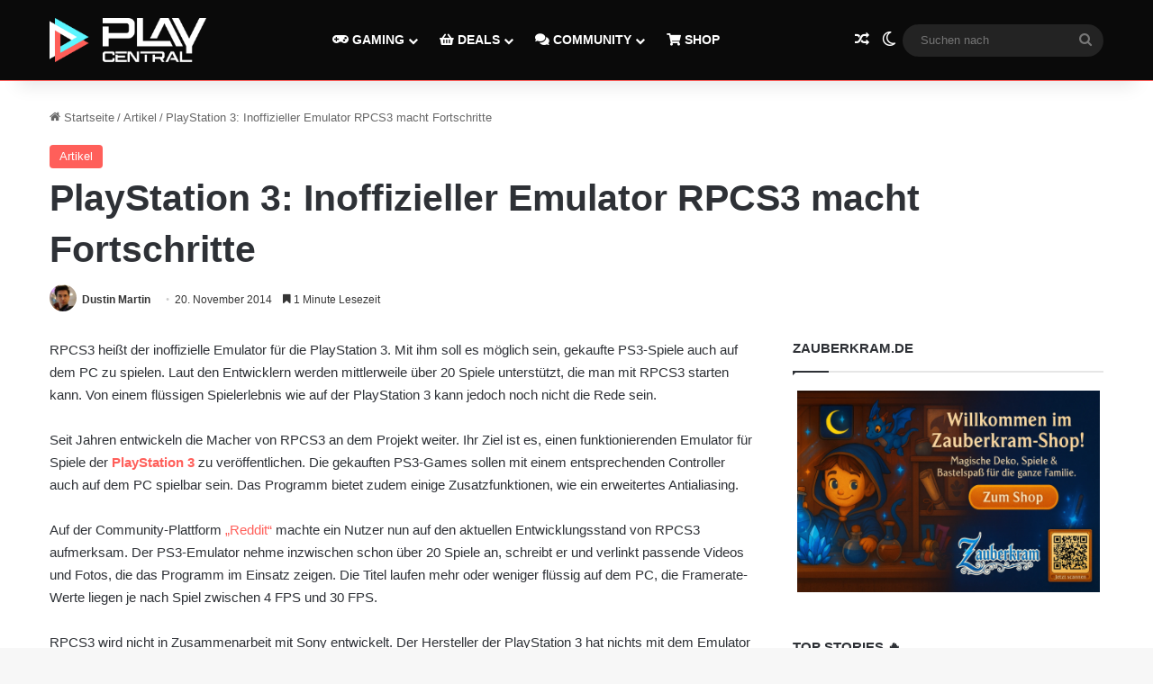

--- FILE ---
content_type: text/html; charset=UTF-8
request_url: https://www.playcentral.de/playstation-3-inoffizieller-emulator-rpcs3-macht-fortschritte/
body_size: 23593
content:
<!DOCTYPE html>
<html lang="de" class="" data-skin="light" prefix="og: https://ogp.me/ns#">
<head>
	<meta charset="UTF-8" />
	<link rel="profile" href="https://gmpg.org/xfn/11" />
	
<!-- Suchmaschinen-Optimierung durch Rank Math PRO - https://rankmath.com/ -->
<title>PlayStation 3: Inoffizieller Emulator RPCS3 macht Fortschritte</title>
<meta name="description" content="Der inoffizielle Emulator der PlayStation 3 mit dem Namen RPCS3 wird fleißig weiterentwickelt. Die Macher des PS3-Emulators RPCS3 haben über 20 Spiele vorzuzeigen, die mittlerweile funktionieren."/>
<meta name="robots" content="follow, index, max-snippet:-1, max-video-preview:-1, max-image-preview:large"/>
<link rel="canonical" href="https://www.playcentral.de/playstation-3-inoffizieller-emulator-rpcs3-macht-fortschritte/" />
<meta property="og:locale" content="de_DE" />
<meta property="og:type" content="article" />
<meta property="og:title" content="PlayStation 3: Inoffizieller Emulator RPCS3 macht Fortschritte" />
<meta property="og:description" content="Der inoffizielle Emulator der PlayStation 3 mit dem Namen RPCS3 wird fleißig weiterentwickelt. Die Macher des PS3-Emulators RPCS3 haben über 20 Spiele vorzuzeigen, die mittlerweile funktionieren." />
<meta property="og:url" content="https://www.playcentral.de/playstation-3-inoffizieller-emulator-rpcs3-macht-fortschritte/" />
<meta property="og:site_name" content="PlayCentral" />
<meta property="article:publisher" content="https://www.facebook.com/playcentralde/" />
<meta property="article:tag" content="Emulator" />
<meta property="article:tag" content="PlayStation 3" />
<meta property="article:tag" content="ps3" />
<meta property="article:section" content="Artikel" />
<meta property="og:updated_time" content="2020-02-04T01:56:10+01:00" />
<meta property="article:published_time" content="2014-11-20T15:21:16+01:00" />
<meta property="article:modified_time" content="2020-02-04T01:56:10+01:00" />
<meta name="twitter:card" content="summary_large_image" />
<meta name="twitter:title" content="PlayStation 3: Inoffizieller Emulator RPCS3 macht Fortschritte" />
<meta name="twitter:description" content="Der inoffizielle Emulator der PlayStation 3 mit dem Namen RPCS3 wird fleißig weiterentwickelt. Die Macher des PS3-Emulators RPCS3 haben über 20 Spiele vorzuzeigen, die mittlerweile funktionieren." />
<meta name="twitter:site" content="@playcentralde" />
<meta name="twitter:creator" content="@playcentralde" />
<meta name="twitter:label1" content="Verfasst von" />
<meta name="twitter:data1" content="Dustin Martin" />
<meta name="twitter:label2" content="Lesedauer" />
<meta name="twitter:data2" content="1 Minute" />
<script type="application/ld+json" class="rank-math-schema">{"@context":"https://schema.org","@graph":[{"@type":["Organization"],"@id":"https://www.playcentral.de/#organization","name":"Benjamin Br\u00fcninghaus, Patrik Hasberg GbR PlayCentral","url":"https://www.playcentral.de","sameAs":["https://www.facebook.com/playcentralde/","https://twitter.com/playcentralde"],"email":"p.hasberg@byzege.myraidbox.de","logo":{"@type":"ImageObject","@id":"https://www.playcentral.de/#logo","url":"https://media.playcentral.de/wp-content/uploads/2020/08/26150216/Logo-PC-Schlagzeilen2.jpg","contentUrl":"https://media.playcentral.de/wp-content/uploads/2020/08/26150216/Logo-PC-Schlagzeilen2.jpg","caption":"PlayCentral","inLanguage":"de","width":"1920","height":"554"},"openingHours":["Monday,Tuesday,Wednesday,Thursday,Friday,Saturday,Sunday 09:00-17:00"]},{"@type":"WebSite","@id":"https://www.playcentral.de/#website","url":"https://www.playcentral.de","name":"PlayCentral","publisher":{"@id":"https://www.playcentral.de/#organization"},"inLanguage":"de"},{"@type":"BreadcrumbList","@id":"https://www.playcentral.de/playstation-3-inoffizieller-emulator-rpcs3-macht-fortschritte/#breadcrumb","itemListElement":[{"@type":"ListItem","position":"1","item":{"@id":"https://www.playcentral.de","name":"Startseite"}},{"@type":"ListItem","position":"2","item":{"@id":"https://www.playcentral.de/playstation-3-inoffizieller-emulator-rpcs3-macht-fortschritte/","name":"PlayStation 3: Inoffizieller Emulator RPCS3 macht Fortschritte"}}]},{"@type":"WebPage","@id":"https://www.playcentral.de/playstation-3-inoffizieller-emulator-rpcs3-macht-fortschritte/#webpage","url":"https://www.playcentral.de/playstation-3-inoffizieller-emulator-rpcs3-macht-fortschritte/","name":"PlayStation 3: Inoffizieller Emulator RPCS3 macht Fortschritte","datePublished":"2014-11-20T15:21:16+01:00","dateModified":"2020-02-04T01:56:10+01:00","isPartOf":{"@id":"https://www.playcentral.de/#website"},"inLanguage":"de","breadcrumb":{"@id":"https://www.playcentral.de/playstation-3-inoffizieller-emulator-rpcs3-macht-fortschritte/#breadcrumb"}},{"@type":"Person","@id":"https://www.playcentral.de/author/dustinmartin/","name":"Dustin Martin","url":"https://www.playcentral.de/author/dustinmartin/","image":{"@type":"ImageObject","@id":"https://secure.gravatar.com/avatar/118a798d96cd5cc5262381bbb10e7fcdce69ca777a1e559f0fdc663b14168164?s=96&amp;d=monsterid&amp;r=g","url":"https://secure.gravatar.com/avatar/118a798d96cd5cc5262381bbb10e7fcdce69ca777a1e559f0fdc663b14168164?s=96&amp;d=monsterid&amp;r=g","caption":"Dustin Martin","inLanguage":"de"},"worksFor":{"@id":"https://www.playcentral.de/#organization"}},{"@type":"NewsArticle","headline":"PlayStation 3: Inoffizieller Emulator RPCS3 macht Fortschritte","datePublished":"2014-11-20T15:21:16+01:00","dateModified":"2020-02-04T01:56:10+01:00","author":{"@id":"https://www.playcentral.de/author/dustinmartin/","name":"Dustin Martin"},"publisher":{"@id":"https://www.playcentral.de/#organization"},"description":"Der inoffizielle Emulator der PlayStation 3 mit dem Namen RPCS3 wird flei\u00dfig weiterentwickelt. Die Macher des PS3-Emulators RPCS3 haben \u00fcber 20 Spiele vorzuzeigen, die mittlerweile funktionieren.","name":"PlayStation 3: Inoffizieller Emulator RPCS3 macht Fortschritte","@id":"https://www.playcentral.de/playstation-3-inoffizieller-emulator-rpcs3-macht-fortschritte/#richSnippet","isPartOf":{"@id":"https://www.playcentral.de/playstation-3-inoffizieller-emulator-rpcs3-macht-fortschritte/#webpage"},"inLanguage":"de","mainEntityOfPage":{"@id":"https://www.playcentral.de/playstation-3-inoffizieller-emulator-rpcs3-macht-fortschritte/#webpage"}},{"headline":"PlayStation 3: Inoffizieller Emulator RPCS3 macht Fortschritte","image":{"@type":"ImageObject","url":"","width":"1200","height":"675"}}]}</script>
<!-- /Rank Math WordPress SEO Plugin -->

<link rel='dns-prefetch' href='//scripts.mediavine.com' />
<link rel="alternate" type="application/rss+xml" title="PlayCentral &raquo; Feed" href="https://www.playcentral.de/feed/" />
<link rel="alternate" type="application/rss+xml" title="PlayCentral &raquo; Kommentar-Feed" href="https://www.playcentral.de/comments/feed/" />
		<script type="text/javascript">
			try {
				if( 'undefined' != typeof localStorage ){
					var tieSkin = localStorage.getItem('tie-skin');
				}

				
				var html = document.getElementsByTagName('html')[0].classList,
						htmlSkin = 'light';

				if( html.contains('dark-skin') ){
					htmlSkin = 'dark';
				}

				if( tieSkin != null && tieSkin != htmlSkin ){
					html.add('tie-skin-inverted');
					var tieSkinInverted = true;
				}

				if( tieSkin == 'dark' ){
					html.add('dark-skin');
				}
				else if( tieSkin == 'light' ){
					html.remove( 'dark-skin' );
				}
				
			} catch(e) { console.log( e ) }

		</script>
		<link rel="alternate" type="application/rss+xml" title="PlayCentral &raquo; PlayStation 3: Inoffizieller Emulator RPCS3 macht Fortschritte-Kommentar-Feed" href="https://www.playcentral.de/playstation-3-inoffizieller-emulator-rpcs3-macht-fortschritte/feed/" />

		<style type="text/css">
			:root{				
			--tie-preset-gradient-1: linear-gradient(135deg, rgba(6, 147, 227, 1) 0%, rgb(155, 81, 224) 100%);
			--tie-preset-gradient-2: linear-gradient(135deg, rgb(122, 220, 180) 0%, rgb(0, 208, 130) 100%);
			--tie-preset-gradient-3: linear-gradient(135deg, rgba(252, 185, 0, 1) 0%, rgba(255, 105, 0, 1) 100%);
			--tie-preset-gradient-4: linear-gradient(135deg, rgba(255, 105, 0, 1) 0%, rgb(207, 46, 46) 100%);
			--tie-preset-gradient-5: linear-gradient(135deg, rgb(238, 238, 238) 0%, rgb(169, 184, 195) 100%);
			--tie-preset-gradient-6: linear-gradient(135deg, rgb(74, 234, 220) 0%, rgb(151, 120, 209) 20%, rgb(207, 42, 186) 40%, rgb(238, 44, 130) 60%, rgb(251, 105, 98) 80%, rgb(254, 248, 76) 100%);
			--tie-preset-gradient-7: linear-gradient(135deg, rgb(255, 206, 236) 0%, rgb(152, 150, 240) 100%);
			--tie-preset-gradient-8: linear-gradient(135deg, rgb(254, 205, 165) 0%, rgb(254, 45, 45) 50%, rgb(107, 0, 62) 100%);
			--tie-preset-gradient-9: linear-gradient(135deg, rgb(255, 203, 112) 0%, rgb(199, 81, 192) 50%, rgb(65, 88, 208) 100%);
			--tie-preset-gradient-10: linear-gradient(135deg, rgb(255, 245, 203) 0%, rgb(182, 227, 212) 50%, rgb(51, 167, 181) 100%);
			--tie-preset-gradient-11: linear-gradient(135deg, rgb(202, 248, 128) 0%, rgb(113, 206, 126) 100%);
			--tie-preset-gradient-12: linear-gradient(135deg, rgb(2, 3, 129) 0%, rgb(40, 116, 252) 100%);
			--tie-preset-gradient-13: linear-gradient(135deg, #4D34FA, #ad34fa);
			--tie-preset-gradient-14: linear-gradient(135deg, #0057FF, #31B5FF);
			--tie-preset-gradient-15: linear-gradient(135deg, #FF007A, #FF81BD);
			--tie-preset-gradient-16: linear-gradient(135deg, #14111E, #4B4462);
			--tie-preset-gradient-17: linear-gradient(135deg, #F32758, #FFC581);

			
					--main-nav-background: #1f2024;
					--main-nav-secondry-background: rgba(0,0,0,0.2);
					--main-nav-primary-color: #0088ff;
					--main-nav-contrast-primary-color: #FFFFFF;
					--main-nav-text-color: #FFFFFF;
					--main-nav-secondry-text-color: rgba(225,255,255,0.5);
					--main-nav-main-border-color: rgba(255,255,255,0.07);
					--main-nav-secondry-border-color: rgba(255,255,255,0.04);
				--tie-buttons-color: #5cf6ff;--tie-buttons-text: #222222;--tie-buttons-hover-color: #2ac4cd;--tie-buttons-hover-text: #000000;
			}
		</style>
	<link rel="alternate" title="oEmbed (JSON)" type="application/json+oembed" href="https://www.playcentral.de/wp-json/oembed/1.0/embed?url=https%3A%2F%2Fwww.playcentral.de%2Fplaystation-3-inoffizieller-emulator-rpcs3-macht-fortschritte%2F" />
<link rel="alternate" title="oEmbed (XML)" type="text/xml+oembed" href="https://www.playcentral.de/wp-json/oembed/1.0/embed?url=https%3A%2F%2Fwww.playcentral.de%2Fplaystation-3-inoffizieller-emulator-rpcs3-macht-fortschritte%2F&#038;format=xml" />
<meta name="viewport" content="width=device-width, initial-scale=1.0" /><style id='wp-img-auto-sizes-contain-inline-css' type='text/css'>
img:is([sizes=auto i],[sizes^="auto," i]){contain-intrinsic-size:3000px 1500px}
/*# sourceURL=wp-img-auto-sizes-contain-inline-css */
</style>
<style id='wp-emoji-styles-inline-css' type='text/css'>

	img.wp-smiley, img.emoji {
		display: inline !important;
		border: none !important;
		box-shadow: none !important;
		height: 1em !important;
		width: 1em !important;
		margin: 0 0.07em !important;
		vertical-align: -0.1em !important;
		background: none !important;
		padding: 0 !important;
	}
/*# sourceURL=wp-emoji-styles-inline-css */
</style>
<style id='wp-block-library-inline-css' type='text/css'>
:root{--wp-block-synced-color:#7a00df;--wp-block-synced-color--rgb:122,0,223;--wp-bound-block-color:var(--wp-block-synced-color);--wp-editor-canvas-background:#ddd;--wp-admin-theme-color:#007cba;--wp-admin-theme-color--rgb:0,124,186;--wp-admin-theme-color-darker-10:#006ba1;--wp-admin-theme-color-darker-10--rgb:0,107,160.5;--wp-admin-theme-color-darker-20:#005a87;--wp-admin-theme-color-darker-20--rgb:0,90,135;--wp-admin-border-width-focus:2px}@media (min-resolution:192dpi){:root{--wp-admin-border-width-focus:1.5px}}.wp-element-button{cursor:pointer}:root .has-very-light-gray-background-color{background-color:#eee}:root .has-very-dark-gray-background-color{background-color:#313131}:root .has-very-light-gray-color{color:#eee}:root .has-very-dark-gray-color{color:#313131}:root .has-vivid-green-cyan-to-vivid-cyan-blue-gradient-background{background:linear-gradient(135deg,#00d084,#0693e3)}:root .has-purple-crush-gradient-background{background:linear-gradient(135deg,#34e2e4,#4721fb 50%,#ab1dfe)}:root .has-hazy-dawn-gradient-background{background:linear-gradient(135deg,#faaca8,#dad0ec)}:root .has-subdued-olive-gradient-background{background:linear-gradient(135deg,#fafae1,#67a671)}:root .has-atomic-cream-gradient-background{background:linear-gradient(135deg,#fdd79a,#004a59)}:root .has-nightshade-gradient-background{background:linear-gradient(135deg,#330968,#31cdcf)}:root .has-midnight-gradient-background{background:linear-gradient(135deg,#020381,#2874fc)}:root{--wp--preset--font-size--normal:16px;--wp--preset--font-size--huge:42px}.has-regular-font-size{font-size:1em}.has-larger-font-size{font-size:2.625em}.has-normal-font-size{font-size:var(--wp--preset--font-size--normal)}.has-huge-font-size{font-size:var(--wp--preset--font-size--huge)}.has-text-align-center{text-align:center}.has-text-align-left{text-align:left}.has-text-align-right{text-align:right}.has-fit-text{white-space:nowrap!important}#end-resizable-editor-section{display:none}.aligncenter{clear:both}.items-justified-left{justify-content:flex-start}.items-justified-center{justify-content:center}.items-justified-right{justify-content:flex-end}.items-justified-space-between{justify-content:space-between}.screen-reader-text{border:0;clip-path:inset(50%);height:1px;margin:-1px;overflow:hidden;padding:0;position:absolute;width:1px;word-wrap:normal!important}.screen-reader-text:focus{background-color:#ddd;clip-path:none;color:#444;display:block;font-size:1em;height:auto;left:5px;line-height:normal;padding:15px 23px 14px;text-decoration:none;top:5px;width:auto;z-index:100000}html :where(.has-border-color){border-style:solid}html :where([style*=border-top-color]){border-top-style:solid}html :where([style*=border-right-color]){border-right-style:solid}html :where([style*=border-bottom-color]){border-bottom-style:solid}html :where([style*=border-left-color]){border-left-style:solid}html :where([style*=border-width]){border-style:solid}html :where([style*=border-top-width]){border-top-style:solid}html :where([style*=border-right-width]){border-right-style:solid}html :where([style*=border-bottom-width]){border-bottom-style:solid}html :where([style*=border-left-width]){border-left-style:solid}html :where(img[class*=wp-image-]){height:auto;max-width:100%}:where(figure){margin:0 0 1em}html :where(.is-position-sticky){--wp-admin--admin-bar--position-offset:var(--wp-admin--admin-bar--height,0px)}@media screen and (max-width:600px){html :where(.is-position-sticky){--wp-admin--admin-bar--position-offset:0px}}

/*# sourceURL=wp-block-library-inline-css */
</style><style id='global-styles-inline-css' type='text/css'>
:root{--wp--preset--aspect-ratio--square: 1;--wp--preset--aspect-ratio--4-3: 4/3;--wp--preset--aspect-ratio--3-4: 3/4;--wp--preset--aspect-ratio--3-2: 3/2;--wp--preset--aspect-ratio--2-3: 2/3;--wp--preset--aspect-ratio--16-9: 16/9;--wp--preset--aspect-ratio--9-16: 9/16;--wp--preset--color--black: #000000;--wp--preset--color--cyan-bluish-gray: #abb8c3;--wp--preset--color--white: #ffffff;--wp--preset--color--pale-pink: #f78da7;--wp--preset--color--vivid-red: #cf2e2e;--wp--preset--color--luminous-vivid-orange: #ff6900;--wp--preset--color--luminous-vivid-amber: #fcb900;--wp--preset--color--light-green-cyan: #7bdcb5;--wp--preset--color--vivid-green-cyan: #00d084;--wp--preset--color--pale-cyan-blue: #8ed1fc;--wp--preset--color--vivid-cyan-blue: #0693e3;--wp--preset--color--vivid-purple: #9b51e0;--wp--preset--color--global-color: #ff5e59;--wp--preset--gradient--vivid-cyan-blue-to-vivid-purple: linear-gradient(135deg,rgb(6,147,227) 0%,rgb(155,81,224) 100%);--wp--preset--gradient--light-green-cyan-to-vivid-green-cyan: linear-gradient(135deg,rgb(122,220,180) 0%,rgb(0,208,130) 100%);--wp--preset--gradient--luminous-vivid-amber-to-luminous-vivid-orange: linear-gradient(135deg,rgb(252,185,0) 0%,rgb(255,105,0) 100%);--wp--preset--gradient--luminous-vivid-orange-to-vivid-red: linear-gradient(135deg,rgb(255,105,0) 0%,rgb(207,46,46) 100%);--wp--preset--gradient--very-light-gray-to-cyan-bluish-gray: linear-gradient(135deg,rgb(238,238,238) 0%,rgb(169,184,195) 100%);--wp--preset--gradient--cool-to-warm-spectrum: linear-gradient(135deg,rgb(74,234,220) 0%,rgb(151,120,209) 20%,rgb(207,42,186) 40%,rgb(238,44,130) 60%,rgb(251,105,98) 80%,rgb(254,248,76) 100%);--wp--preset--gradient--blush-light-purple: linear-gradient(135deg,rgb(255,206,236) 0%,rgb(152,150,240) 100%);--wp--preset--gradient--blush-bordeaux: linear-gradient(135deg,rgb(254,205,165) 0%,rgb(254,45,45) 50%,rgb(107,0,62) 100%);--wp--preset--gradient--luminous-dusk: linear-gradient(135deg,rgb(255,203,112) 0%,rgb(199,81,192) 50%,rgb(65,88,208) 100%);--wp--preset--gradient--pale-ocean: linear-gradient(135deg,rgb(255,245,203) 0%,rgb(182,227,212) 50%,rgb(51,167,181) 100%);--wp--preset--gradient--electric-grass: linear-gradient(135deg,rgb(202,248,128) 0%,rgb(113,206,126) 100%);--wp--preset--gradient--midnight: linear-gradient(135deg,rgb(2,3,129) 0%,rgb(40,116,252) 100%);--wp--preset--font-size--small: 13px;--wp--preset--font-size--medium: 20px;--wp--preset--font-size--large: 36px;--wp--preset--font-size--x-large: 42px;--wp--preset--spacing--20: 0.44rem;--wp--preset--spacing--30: 0.67rem;--wp--preset--spacing--40: 1rem;--wp--preset--spacing--50: 1.5rem;--wp--preset--spacing--60: 2.25rem;--wp--preset--spacing--70: 3.38rem;--wp--preset--spacing--80: 5.06rem;--wp--preset--shadow--natural: 6px 6px 9px rgba(0, 0, 0, 0.2);--wp--preset--shadow--deep: 12px 12px 50px rgba(0, 0, 0, 0.4);--wp--preset--shadow--sharp: 6px 6px 0px rgba(0, 0, 0, 0.2);--wp--preset--shadow--outlined: 6px 6px 0px -3px rgb(255, 255, 255), 6px 6px rgb(0, 0, 0);--wp--preset--shadow--crisp: 6px 6px 0px rgb(0, 0, 0);}:where(.is-layout-flex){gap: 0.5em;}:where(.is-layout-grid){gap: 0.5em;}body .is-layout-flex{display: flex;}.is-layout-flex{flex-wrap: wrap;align-items: center;}.is-layout-flex > :is(*, div){margin: 0;}body .is-layout-grid{display: grid;}.is-layout-grid > :is(*, div){margin: 0;}:where(.wp-block-columns.is-layout-flex){gap: 2em;}:where(.wp-block-columns.is-layout-grid){gap: 2em;}:where(.wp-block-post-template.is-layout-flex){gap: 1.25em;}:where(.wp-block-post-template.is-layout-grid){gap: 1.25em;}.has-black-color{color: var(--wp--preset--color--black) !important;}.has-cyan-bluish-gray-color{color: var(--wp--preset--color--cyan-bluish-gray) !important;}.has-white-color{color: var(--wp--preset--color--white) !important;}.has-pale-pink-color{color: var(--wp--preset--color--pale-pink) !important;}.has-vivid-red-color{color: var(--wp--preset--color--vivid-red) !important;}.has-luminous-vivid-orange-color{color: var(--wp--preset--color--luminous-vivid-orange) !important;}.has-luminous-vivid-amber-color{color: var(--wp--preset--color--luminous-vivid-amber) !important;}.has-light-green-cyan-color{color: var(--wp--preset--color--light-green-cyan) !important;}.has-vivid-green-cyan-color{color: var(--wp--preset--color--vivid-green-cyan) !important;}.has-pale-cyan-blue-color{color: var(--wp--preset--color--pale-cyan-blue) !important;}.has-vivid-cyan-blue-color{color: var(--wp--preset--color--vivid-cyan-blue) !important;}.has-vivid-purple-color{color: var(--wp--preset--color--vivid-purple) !important;}.has-black-background-color{background-color: var(--wp--preset--color--black) !important;}.has-cyan-bluish-gray-background-color{background-color: var(--wp--preset--color--cyan-bluish-gray) !important;}.has-white-background-color{background-color: var(--wp--preset--color--white) !important;}.has-pale-pink-background-color{background-color: var(--wp--preset--color--pale-pink) !important;}.has-vivid-red-background-color{background-color: var(--wp--preset--color--vivid-red) !important;}.has-luminous-vivid-orange-background-color{background-color: var(--wp--preset--color--luminous-vivid-orange) !important;}.has-luminous-vivid-amber-background-color{background-color: var(--wp--preset--color--luminous-vivid-amber) !important;}.has-light-green-cyan-background-color{background-color: var(--wp--preset--color--light-green-cyan) !important;}.has-vivid-green-cyan-background-color{background-color: var(--wp--preset--color--vivid-green-cyan) !important;}.has-pale-cyan-blue-background-color{background-color: var(--wp--preset--color--pale-cyan-blue) !important;}.has-vivid-cyan-blue-background-color{background-color: var(--wp--preset--color--vivid-cyan-blue) !important;}.has-vivid-purple-background-color{background-color: var(--wp--preset--color--vivid-purple) !important;}.has-black-border-color{border-color: var(--wp--preset--color--black) !important;}.has-cyan-bluish-gray-border-color{border-color: var(--wp--preset--color--cyan-bluish-gray) !important;}.has-white-border-color{border-color: var(--wp--preset--color--white) !important;}.has-pale-pink-border-color{border-color: var(--wp--preset--color--pale-pink) !important;}.has-vivid-red-border-color{border-color: var(--wp--preset--color--vivid-red) !important;}.has-luminous-vivid-orange-border-color{border-color: var(--wp--preset--color--luminous-vivid-orange) !important;}.has-luminous-vivid-amber-border-color{border-color: var(--wp--preset--color--luminous-vivid-amber) !important;}.has-light-green-cyan-border-color{border-color: var(--wp--preset--color--light-green-cyan) !important;}.has-vivid-green-cyan-border-color{border-color: var(--wp--preset--color--vivid-green-cyan) !important;}.has-pale-cyan-blue-border-color{border-color: var(--wp--preset--color--pale-cyan-blue) !important;}.has-vivid-cyan-blue-border-color{border-color: var(--wp--preset--color--vivid-cyan-blue) !important;}.has-vivid-purple-border-color{border-color: var(--wp--preset--color--vivid-purple) !important;}.has-vivid-cyan-blue-to-vivid-purple-gradient-background{background: var(--wp--preset--gradient--vivid-cyan-blue-to-vivid-purple) !important;}.has-light-green-cyan-to-vivid-green-cyan-gradient-background{background: var(--wp--preset--gradient--light-green-cyan-to-vivid-green-cyan) !important;}.has-luminous-vivid-amber-to-luminous-vivid-orange-gradient-background{background: var(--wp--preset--gradient--luminous-vivid-amber-to-luminous-vivid-orange) !important;}.has-luminous-vivid-orange-to-vivid-red-gradient-background{background: var(--wp--preset--gradient--luminous-vivid-orange-to-vivid-red) !important;}.has-very-light-gray-to-cyan-bluish-gray-gradient-background{background: var(--wp--preset--gradient--very-light-gray-to-cyan-bluish-gray) !important;}.has-cool-to-warm-spectrum-gradient-background{background: var(--wp--preset--gradient--cool-to-warm-spectrum) !important;}.has-blush-light-purple-gradient-background{background: var(--wp--preset--gradient--blush-light-purple) !important;}.has-blush-bordeaux-gradient-background{background: var(--wp--preset--gradient--blush-bordeaux) !important;}.has-luminous-dusk-gradient-background{background: var(--wp--preset--gradient--luminous-dusk) !important;}.has-pale-ocean-gradient-background{background: var(--wp--preset--gradient--pale-ocean) !important;}.has-electric-grass-gradient-background{background: var(--wp--preset--gradient--electric-grass) !important;}.has-midnight-gradient-background{background: var(--wp--preset--gradient--midnight) !important;}.has-small-font-size{font-size: var(--wp--preset--font-size--small) !important;}.has-medium-font-size{font-size: var(--wp--preset--font-size--medium) !important;}.has-large-font-size{font-size: var(--wp--preset--font-size--large) !important;}.has-x-large-font-size{font-size: var(--wp--preset--font-size--x-large) !important;}
/*# sourceURL=global-styles-inline-css */
</style>

<style id='classic-theme-styles-inline-css' type='text/css'>
/*! This file is auto-generated */
.wp-block-button__link{color:#fff;background-color:#32373c;border-radius:9999px;box-shadow:none;text-decoration:none;padding:calc(.667em + 2px) calc(1.333em + 2px);font-size:1.125em}.wp-block-file__button{background:#32373c;color:#fff;text-decoration:none}
/*# sourceURL=/wp-includes/css/classic-themes.min.css */
</style>
<link rel='stylesheet' id='wmvp-style-videos-list-css' href='https://www.playcentral.de/wp-content/uploads/hummingbird-assets/42b85ae564120b924834a0a98bdb72d8.css' type='text/css' media='all' />
<link rel='stylesheet' id='slb_core-css' href='https://www.playcentral.de/wp-content/uploads/hummingbird-assets/382c66881e2c5a65088a856e026c2b5a.css' type='text/css' media='all' />
<link rel='stylesheet' id='tie-css-base-css' href='https://www.playcentral.de/wp-content/themes/jannah/assets/css/base.min.css?ver=7.6.4' type='text/css' media='all' />
<link rel='stylesheet' id='tie-css-styles-css' href='https://www.playcentral.de/wp-content/themes/jannah/assets/css/style.min.css?ver=7.6.4' type='text/css' media='all' />
<link rel='stylesheet' id='tie-css-widgets-css' href='https://www.playcentral.de/wp-content/themes/jannah/assets/css/widgets.min.css?ver=7.6.4' type='text/css' media='all' />
<link rel='stylesheet' id='tie-css-helpers-css' href='https://www.playcentral.de/wp-content/themes/jannah/assets/css/helpers.min.css?ver=7.6.4' type='text/css' media='all' />
<link rel='stylesheet' id='tie-fontawesome5-css' href='https://www.playcentral.de/wp-content/uploads/hummingbird-assets/d40e5e2cb12d9b4a7a8a8220bd731b06.css' type='text/css' media='all' />
<link rel='stylesheet' id='tie-css-ilightbox-css' href='https://www.playcentral.de/wp-content/uploads/hummingbird-assets/8f73fcb268de56ef4e06982231c767c7.css' type='text/css' media='all' />
<link rel='stylesheet' id='tie-css-single-css' href='https://www.playcentral.de/wp-content/themes/jannah/assets/css/single.min.css?ver=7.6.4' type='text/css' media='all' />
<link rel='stylesheet' id='tie-css-print-css' href='https://www.playcentral.de/wp-content/uploads/hummingbird-assets/c444f4d6f7780efdc9c4d86c672e186e.css' type='text/css' media='print' />
<style id='tie-css-print-inline-css' type='text/css'>
:root:root{--brand-color: #ff5e59;--dark-brand-color: #cd2c27;--bright-color: #FFFFFF;--base-color: #2c2f34;}#reading-position-indicator{box-shadow: 0 0 10px rgba( 255,94,89,0.7);}:root:root{--brand-color: #ff5e59;--dark-brand-color: #cd2c27;--bright-color: #FFFFFF;--base-color: #2c2f34;}#reading-position-indicator{box-shadow: 0 0 10px rgba( 255,94,89,0.7);}#main-nav,#main-nav .menu-sub-content,#main-nav .comp-sub-menu,#main-nav ul.cats-vertical li a.is-active,#main-nav ul.cats-vertical li a:hover,#autocomplete-suggestions.search-in-main-nav{background-color: #0a0a0a;}#main-nav{border-width: 0;}#theme-header #main-nav:not(.fixed-nav){bottom: 0;}#main-nav .icon-basecloud-bg:after{color: #0a0a0a;}#autocomplete-suggestions.search-in-main-nav{border-color: rgba(255,255,255,0.07);}.main-nav-boxed #main-nav .main-menu-wrapper{border-width: 0;}#theme-header:not(.main-nav-boxed) #main-nav,.main-nav-boxed .main-menu-wrapper{border-bottom-color:#ff5e59 !important;border-bottom-width:1px !important;border-style: solid;border-right: 0 none;border-left : 0 none;}.main-nav-boxed #main-nav.fixed-nav{box-shadow: none;}@media (max-width: 991px){.side-aside.normal-side{background: #ff5e59;background: -webkit-linear-gradient(135deg,#222222,#ff5e59 );background: -moz-linear-gradient(135deg,#222222,#ff5e59 );background: -o-linear-gradient(135deg,#222222,#ff5e59 );background: linear-gradient(135deg,#ff5e59,#222222 );}}
/*# sourceURL=tie-css-print-inline-css */
</style>
<script type="text/javascript" async="async" fetchpriority="high" data-noptimize="1" data-cfasync="false" src="https://scripts.mediavine.com/tags/play-central.js?ver=6.9" id="mv-script-wrapper-js"></script>
<script type="text/javascript" src="https://www.playcentral.de/wp-includes/js/jquery/jquery.min.js?ver=3.7.1" id="jquery-core-js"></script>
<script type="text/javascript" src="https://www.playcentral.de/wp-includes/js/jquery/jquery-migrate.min.js?ver=3.4.1" id="jquery-migrate-js"></script>
<link rel="https://api.w.org/" href="https://www.playcentral.de/wp-json/" /><link rel="alternate" title="JSON" type="application/json" href="https://www.playcentral.de/wp-json/wp/v2/posts/80063" /><link rel="EditURI" type="application/rsd+xml" title="RSD" href="https://www.playcentral.de/xmlrpc.php?rsd" />
<meta name="generator" content="WordPress 6.9" />
<link rel='shortlink' href='https://www.playcentral.de/?p=80063' />
<style>a[rel*=sponsored]{position:relative}a[rel*=sponsored]:after{text-decoration:none;font-weight:400;display:inline-block;content:"*"}</style><style>html:not(.dark-skin) .light-skin{--wmvp-playlist-head-bg: var(--brand-color);--wmvp-playlist-head-color: var(--bright-color);--wmvp-current-video-bg: #f2f4f5;--wmvp-current-video-color: #000;--wmvp-playlist-bg: #fff;--wmvp-playlist-color: #000;--wmvp-playlist-outer-border: 1px solid rgba(0,0,0,0.07);--wmvp-playlist-inner-border-color: rgba(0,0,0,0.07);}</style><style>.dark-skin{--wmvp-playlist-head-bg: #131416;--wmvp-playlist-head-color: #fff;--wmvp-current-video-bg: #24262a;--wmvp-current-video-color: #fff;--wmvp-playlist-bg: #1a1b1f;--wmvp-playlist-color: #fff;--wmvp-playlist-outer-border: 1px solid rgba(0,0,0,0.07);--wmvp-playlist-inner-border-color: rgba(255,255,255,0.05);}</style><meta name="referrer" content="no-referrer-when-downgrade" />
<style> #wp-worthy-pixel { line-height: 1px; height: 1px; margin: 0; padding: 0; overflow: hidden; } </style>
<meta http-equiv="X-UA-Compatible" content="IE=edge">
<link rel="icon" href="https://www.playcentral.de/wp-content/uploads/2022/09/cropped-PlayCentral_Logo_Icon_B_S-32x32.png" sizes="32x32" />
<link rel="icon" href="https://www.playcentral.de/wp-content/uploads/2022/09/cropped-PlayCentral_Logo_Icon_B_S-192x192.png" sizes="192x192" />
<link rel="apple-touch-icon" href="https://www.playcentral.de/wp-content/uploads/2022/09/cropped-PlayCentral_Logo_Icon_B_S-e1664292788881-180x180.png" />
<meta name="msapplication-TileImage" content="https://www.playcentral.de/wp-content/uploads/2022/09/cropped-PlayCentral_Logo_Icon_B_S-270x270.png" />
		<style type="text/css" id="wp-custom-css">
			.wp-block-button__link {
    color: #fff;
    background-color: #32373c;
    border-radius: 9999px;
    box-shadow: none;
    text-decoration: none;
    padding: calc(.667em + 2px) calc(1.333em + 2px);
    margin-bottom: 15px;
    font-size: 1.125em;
}

.entry-content ul {
    list-style-type: disc;
    padding-left: 20px;
}

.entry-content ol {
    list-style-type: disc;
    padding-left: 20px;
}

.wp-embed-responsive .wp-block-embed-youtube .wp-block-embed__wrapper:before {
  content: none !important;
  display: none !important;
  padding-top: 0 !important;
}


/* --- Zauberkram-Kasten – Feinschliff (Desktop & Mobile) --- */
#zk-merch{
  display:grid;
  grid-template-columns:1fr auto;
  gap:24px;                 /* mehr Luft zwischen Text & Button */
  align-items:center;

  padding:22px 24px;        /* etwas mehr Innenabstand */
  border-radius:18px;       /* stärker abgerundet */
  background-color:#0073FF;
  color:#fff;
  border:1px solid rgba(255,255,255,.18); /* zarter Rand auf Blau */
  box-shadow:0 8px 26px rgba(0,0,0,.18);  /* sanfter Tiefen-Effekt */
}

#zk-merch .pc-title{
  margin:0 0 6px 0;
  font-weight:800;          /* knackiger */
  font-size:18px;
  line-height:1.3;
}

#zk-merch .pc-desc{
  margin:0;
  font-size:15.5px;
  opacity:.92;              /* etwas hellerer Kontrast */
}

#zk-merch .pc-cta{
  display:inline-flex;
  align-items:center;
  justify-content:center;
  min-width:170px;          /* Button wirkt „wertiger“ */
  padding:.8rem 1.1rem;
  border-radius:12px;
  background-color:#D72638;
  color:#fff;
  text-decoration:none;
  font-weight:800;
  line-height:1;
  border:1px solid rgba(0,0,0,.14);
  transition:transform .08s ease, box-shadow .2s ease;
}
#zk-merch .pc-cta:hover{ transform:translateY(-1px); }
#zk-merch .pc-cta:active{ transform:translateY(0); }

/* Mobile: einspaltig + voller Button */
@media (max-width:640px){
  #zk-merch{ grid-template-columns:1fr; gap:14px; padding:18px; border-radius:16px; }
  #zk-merch .pc-cta{ width:100%; text-align:center; }
}

		</style>
		</head>

<body id="tie-body" class="wp-singular post-template-default single single-post postid-80063 single-format-standard wp-embed-responsive wp-theme-jannah wp-child-theme-jannah-child wrapper-has-shadow block-head-1 magazine2 is-thumb-overlay-disabled is-desktop is-header-layout-4 sidebar-right has-sidebar post-layout-3 wide-title-narrow-media">

<script>
  document.addEventListener("DOMContentLoaded", function() {
    // Überwache Änderungen im DOM
    const observer = new MutationObserver(function(mutationsList) {
      for (let mutation of mutationsList) {
        if (mutation.type === 'childList') {
          // Überprüfe, ob das Ziel-Element vorhanden ist
          var outbrainText = document.querySelector(".ob-widget-text");
          if (outbrainText) {
            outbrainText.innerText = "Auch interessant";
            observer.disconnect(); // Beobachtung stoppen, wenn das Ziel-Element gefunden wurde
          }
        }
      }
    });

    // Beobachte den Body für Änderungen
    observer.observe(document.body, { childList: true, subtree: true });
  });
</script>

<div class="background-overlay">

	<div id="tie-container" class="site tie-container">

		
		<div id="tie-wrapper">
			
<header id="theme-header" class="theme-header header-layout-4 header-layout-1 main-nav-dark main-nav-default-dark main-nav-below no-stream-item has-shadow has-normal-width-logo mobile-header-default">
	
<div class="main-nav-wrapper">
	<nav id="main-nav" data-skin="search-in-main-nav" class="main-nav header-nav live-search-parent menu-style-default menu-style-solid-bg" style="line-height:89px" aria-label="Primäre Navigation">
		<div class="container">

			<div class="main-menu-wrapper">

				
						<div class="header-layout-1-logo" style="width:300px">
							
		<div id="logo" class="image-logo" >

			
			<a title="PlayCentral" href="https://www.playcentral.de/">
				
				<picture class="tie-logo-default tie-logo-picture">
					
					<source class="tie-logo-source-default tie-logo-source" srcset="https://www.playcentral.de/wp-content/uploads/2022/09/PlayCentral_Logo_Condensed_W_S.png">
					<img class="tie-logo-img-default tie-logo-img" src="https://www.playcentral.de/wp-content/uploads/2022/09/PlayCentral_Logo_Condensed_W_S.png" alt="PlayCentral" width="300" height="49" style="max-height:49px !important; width: auto;" />
				</picture>
						</a>

			
		</div><!-- #logo /-->

								</div>

						<div id="mobile-header-components-area_2" class="mobile-header-components"><ul class="components"><li class="mobile-component_menu custom-menu-link"><a href="#" id="mobile-menu-icon" class=""><span class="tie-mobile-menu-icon tie-icon-grid-9"></span><span class="screen-reader-text">Menü</span></a></li> <li class="mobile-component_search custom-menu-link">
				<a href="#" class="tie-search-trigger-mobile">
					<span class="tie-icon-search tie-search-icon" aria-hidden="true"></span>
					<span class="screen-reader-text">Suchen nach</span>
				</a>
			</li> <li class="mobile-component_skin custom-menu-link">
				<a href="#" class="change-skin" title="Skin umschalten">
					<span class="tie-icon-moon change-skin-icon" aria-hidden="true"></span>
					<span class="screen-reader-text">Skin umschalten</span>
				</a>
			</li></ul></div>
				<div id="menu-components-wrap">

					
		<div id="sticky-logo" class="image-logo">

			
			<a title="PlayCentral" href="https://www.playcentral.de/">
				
				<picture class="tie-logo-default tie-logo-picture">
					<source class="tie-logo-source-default tie-logo-source" srcset="https://www.playcentral.de/wp-content/uploads/2022/09/PlayCentral_Logo_Condensed_W_S.png">
					<img class="tie-logo-img-default tie-logo-img" src="https://www.playcentral.de/wp-content/uploads/2022/09/PlayCentral_Logo_Condensed_W_S.png" alt="PlayCentral" style="max-height:49px; width: auto;" />
				</picture>
						</a>

			
		</div><!-- #Sticky-logo /-->

		<div class="flex-placeholder"></div>
		
					<div class="main-menu main-menu-wrap">
						<div id="main-nav-menu" class="main-menu header-menu"><ul id="menu-top-navigation" class="menu"><li id="menu-item-222572" class="menu-item menu-item-type-custom menu-item-object-custom menu-item-has-children menu-item-222572 menu-item-has-icon"><a href="/kategorie/artikel/"> <span aria-hidden="true" class="tie-menu-icon fas fa-gamepad"></span> GAMING</a>
<ul class="sub-menu menu-sub-content">
	<li id="menu-item-1411915" class="menu-item menu-item-type-taxonomy menu-item-object-category current-post-ancestor current-menu-parent current-post-parent menu-item-1411915"><a href="https://www.playcentral.de/kategorie/artikel/"> <span aria-hidden="true" class="tie-menu-icon fas fa-mug-hot"></span> NEUIGKEITEN</a></li>
	<li id="menu-item-117103" class="menu-item menu-item-type-taxonomy menu-item-object-games menu-item-117103"><a href="https://www.playcentral.de/games/guides/"> <span aria-hidden="true" class="tie-menu-icon fas fa-hands-helping"></span> GUIDES</a></li>
	<li id="menu-item-117104" class="menu-item menu-item-type-taxonomy menu-item-object-games menu-item-117104"><a href="https://www.playcentral.de/games/tests/"> <span aria-hidden="true" class="tie-menu-icon fas fa-gavel"></span> TESTS</a></li>
	<li id="menu-item-1398289" class="menu-item menu-item-type-custom menu-item-object-custom menu-item-1398289"><a href="https://www.playcentral.de/tag/ps5/">PlayStation 5</a></li>
	<li id="menu-item-1416407" class="menu-item menu-item-type-taxonomy menu-item-object-post_tag menu-item-1416407"><a href="https://www.playcentral.de/tag/nintendo-switch-2/">Nintendo Switch 2</a></li>
	<li id="menu-item-1398288" class="menu-item menu-item-type-custom menu-item-object-custom menu-item-1398288"><a href="https://www.playcentral.de/tag/xbox-series-x/">Xbox Series X|S</a></li>
	<li id="menu-item-232848" class="menu-item menu-item-type-custom menu-item-object-custom menu-item-232848"><a href="https://www.playcentral.de/spiele-release-2026-diese-games-erscheinen-fuer-ps4-ps5-xbox-konsolen-switch-pc/">Spiele-Releases 2026</a></li>
</ul>
</li>
<li id="menu-item-1395433" class="menu-item menu-item-type-taxonomy menu-item-object-category menu-item-has-children menu-item-1395433 menu-item-has-icon"><a href="https://www.playcentral.de/kategorie/anzeige/"> <span aria-hidden="true" class="tie-menu-icon fas fa-shopping-basket"></span> DEALS</a>
<ul class="sub-menu menu-sub-content">
	<li id="menu-item-1395431" class="menu-item menu-item-type-post_type menu-item-object-page menu-item-1395431"><a href="https://www.playcentral.de/werben/"> <span aria-hidden="true" class="tie-menu-icon fas fa-ad"></span> WERBEN</a></li>
	<li id="menu-item-1421194" class="menu-item menu-item-type-post_type menu-item-object-page menu-item-1421194"><a href="https://www.playcentral.de/black-friday/"> <span aria-hidden="true" class="tie-menu-icon fas fa-percent"></span> Black Friday</a></li>
</ul>
</li>
<li id="menu-item-232391" class="menu-item menu-item-type-custom menu-item-object-custom menu-item-has-children menu-item-232391 menu-item-has-icon"><a href="https://www.playcentral.de/ueber-uns/"> <span aria-hidden="true" class="tie-menu-icon fas fa-comments"></span> COMMUNITY</a>
<ul class="sub-menu menu-sub-content">
	<li id="menu-item-1402462" class="menu-item menu-item-type-custom menu-item-object-custom menu-item-1402462"><a href="https://www.playcentral.de/playcentral-unterstuetzen-support/">Unterstütze uns!</a></li>
	<li id="menu-item-1142339" class="menu-item menu-item-type-custom menu-item-object-custom menu-item-1142339"><a href="https://linktr.ee/playcentralde">Linktree</a></li>
	<li id="menu-item-582343" class="menu-item menu-item-type-custom menu-item-object-custom menu-item-582343"><a href="https://www.playcentral.de/ueber-uns/">Über uns</a></li>
	<li id="menu-item-1413350" class="menu-item menu-item-type-custom menu-item-object-custom menu-item-1413350"><a href="http://t.me/playcentralDE/1"> <span aria-hidden="true" class="tie-menu-icon fab fa-telegram"></span> Telegram</a></li>
	<li id="menu-item-232394" class="menu-item menu-item-type-custom menu-item-object-custom menu-item-232394"><a href="https://www.facebook.com/playcentralde/"> <span aria-hidden="true" class="tie-menu-icon fab fa-facebook-square"></span> Facebook</a></li>
	<li id="menu-item-232393" class="menu-item menu-item-type-custom menu-item-object-custom menu-item-232393"><a href="https://www.instagram.com/playcentralde/"> <span aria-hidden="true" class="tie-menu-icon fab fa-instagram-square"></span> Instagram</a></li>
	<li id="menu-item-232392" class="menu-item menu-item-type-custom menu-item-object-custom menu-item-232392"><a href="https://discord.com/invite/zgW3U7W"> <span aria-hidden="true" class="tie-menu-icon fab fa-discord"></span> Discord</a></li>
	<li id="menu-item-1425093" class="menu-item menu-item-type-custom menu-item-object-custom menu-item-1425093"><a href="https://www.tiktok.com/@zauberkram">TikTok: Zauberkram</a></li>
	<li id="menu-item-1396319" class="menu-item menu-item-type-custom menu-item-object-custom menu-item-1396319"><a href="https://www.tiktok.com/@payzed89">TikTok: PayZed</a></li>
	<li id="menu-item-1398298" class="menu-item menu-item-type-custom menu-item-object-custom menu-item-1398298"><a href="https://www.youtube.com/@PayZed">YouTube: PayZed</a></li>
	<li id="menu-item-1398297" class="menu-item menu-item-type-custom menu-item-object-custom menu-item-1398297"><a href="https://www.youtube.com/@benbronzebart">YouTube: Bronzebeard</a></li>
</ul>
</li>
<li id="menu-item-1419757" class="menu-item menu-item-type-custom menu-item-object-custom menu-item-1419757 menu-item-has-icon"><a href="https://zauberkram.de/"> <span aria-hidden="true" class="tie-menu-icon fas fa-shopping-cart"></span> SHOP</a></li>
</ul></div>					</div><!-- .main-menu /-->

					<ul class="components">	<li class="random-post-icon menu-item custom-menu-link">
		<a href="/playstation-3-inoffizieller-emulator-rpcs3-macht-fortschritte/?random-post=1" class="random-post" title="Zufälliger Artikel" rel="nofollow">
			<span class="tie-icon-random" aria-hidden="true"></span>
			<span class="screen-reader-text">Zufälliger Artikel</span>
		</a>
	</li>
		<li class="skin-icon menu-item custom-menu-link">
		<a href="#" class="change-skin" title="Skin umschalten">
			<span class="tie-icon-moon change-skin-icon" aria-hidden="true"></span>
			<span class="screen-reader-text">Skin umschalten</span>
		</a>
	</li>
				<li class="search-bar menu-item custom-menu-link" aria-label="Suche">
				<form method="get" id="search" action="https://www.playcentral.de/">
					<input id="search-input" class="is-ajax-search"  inputmode="search" type="text" name="s" title="Suchen nach" placeholder="Suchen nach" />
					<button id="search-submit" type="submit">
						<span class="tie-icon-search tie-search-icon" aria-hidden="true"></span>
						<span class="screen-reader-text">Suchen nach</span>
					</button>
				</form>
			</li>
			</ul><!-- Components -->
				</div><!-- #menu-components-wrap /-->
			</div><!-- .main-menu-wrapper /-->
		</div><!-- .container /-->

			</nav><!-- #main-nav /-->
</div><!-- .main-nav-wrapper /-->

</header>

		<script type="text/javascript">
			try{if("undefined"!=typeof localStorage){var header,mnIsDark=!1,tnIsDark=!1;(header=document.getElementById("theme-header"))&&((header=header.classList).contains("main-nav-default-dark")&&(mnIsDark=!0),header.contains("top-nav-default-dark")&&(tnIsDark=!0),"dark"==tieSkin?(header.add("main-nav-dark","top-nav-dark"),header.remove("main-nav-light","top-nav-light")):"light"==tieSkin&&(mnIsDark||(header.remove("main-nav-dark"),header.add("main-nav-light")),tnIsDark||(header.remove("top-nav-dark"),header.add("top-nav-light"))))}}catch(a){console.log(a)}
		</script>
		
			<div class="container fullwidth-entry-title-wrapper">
				<div class="container-wrapper fullwidth-entry-title">
<header class="entry-header-outer">

	<nav id="breadcrumb"><a href="https://www.playcentral.de/"><span class="tie-icon-home" aria-hidden="true"></span> Startseite</a><em class="delimiter">/</em><a href="https://www.playcentral.de/kategorie/artikel/">Artikel</a><em class="delimiter">/</em><span class="current">PlayStation 3: Inoffizieller Emulator RPCS3 macht Fortschritte</span></nav><script type="application/ld+json">{"@context":"http:\/\/schema.org","@type":"BreadcrumbList","@id":"#Breadcrumb","itemListElement":[{"@type":"ListItem","position":1,"item":{"name":"Startseite","@id":"https:\/\/www.playcentral.de\/"}},{"@type":"ListItem","position":2,"item":{"name":"Artikel","@id":"https:\/\/www.playcentral.de\/kategorie\/artikel\/"}}]}</script>
	<div class="entry-header">

		<span class="post-cat-wrap"><a class="post-cat tie-cat-1" href="https://www.playcentral.de/kategorie/artikel/">Artikel</a></span>
		<h1 class="post-title entry-title">
			PlayStation 3: Inoffizieller Emulator RPCS3 macht Fortschritte		</h1>

		<div class="single-post-meta post-meta clearfix"><span class="author-meta single-author with-avatars"><span class="meta-item meta-author-wrapper meta-author-9">
						<span class="meta-author-avatar">
							<a href="https://www.playcentral.de/author/dustinmartin/"><img alt='Bild von Dustin Martin' src='https://secure.gravatar.com/avatar/118a798d96cd5cc5262381bbb10e7fcdce69ca777a1e559f0fdc663b14168164?s=140&#038;d=monsterid&#038;r=g' srcset='https://secure.gravatar.com/avatar/118a798d96cd5cc5262381bbb10e7fcdce69ca777a1e559f0fdc663b14168164?s=280&#038;d=monsterid&#038;r=g 2x' class='avatar avatar-140 photo' height='140' width='140' decoding='async'/></a>
						</span>
					<span class="meta-author"><a href="https://www.playcentral.de/author/dustinmartin/" class="author-name tie-icon" title="Dustin Martin">Dustin Martin</a></span></span></span><span class="date meta-item tie-icon">20. November 2014</span><div class="tie-alignright"><span class="meta-reading-time meta-item"><span class="tie-icon-bookmark" aria-hidden="true"></span> 1 Minute Lesezeit</span> </div></div><!-- .post-meta -->	</div><!-- .entry-header /-->

	
	
</header><!-- .entry-header-outer /-->


				</div>
			</div>
		<div id="content" class="site-content container"><div id="main-content-row" class="tie-row main-content-row">

<div class="main-content tie-col-md-8 tie-col-xs-12" role="main">

	
	<article id="the-post" class="container-wrapper post-content tie-standard">

		

		<div class="entry-content entry clearfix">

			
			<p>
	RPCS3 heißt der inoffizielle Emulator für die PlayStation 3. Mit ihm soll es möglich sein, gekaufte PS3-Spiele auch auf dem PC zu spielen. Laut den Entwicklern werden mittlerweile über 20 Spiele unterstützt, die man mit RPCS3 starten kann. Von einem flüssigen Spielerlebnis wie auf der PlayStation 3 kann jedoch noch nicht die Rede sein.</p>
<p>
	Seit Jahren entwickeln die Macher von RPCS3 an dem Projekt weiter. Ihr Ziel ist es, einen funktionierenden Emulator für Spiele der <a href="http://www.playnation.de/spiel/playstation-3/id1528.html" title="PlayStation 3" target="_blank" rel="noopener"><strong>PlayStation 3</strong></a> zu veröffentlichen. Die gekauften PS3-Games sollen mit einem entsprechenden Controller auch auf dem PC spielbar sein. Das Programm bietet zudem einige Zusatzfunktionen, wie ein erweitertes Antialiasing.</p>
<p>
	Auf der Community-Plattform <a href="https://redd.it/2msdbu" target="_blank" title="Reddit: Games" rel="noopener noreferrer">&bdquo;Reddit&ldquo;</a> machte ein Nutzer nun auf den aktuellen Entwicklungsstand von RPCS3 aufmerksam. Der PS3-Emulator nehme inzwischen schon über 20 Spiele an, schreibt er und verlinkt passende Videos und Fotos, die das Programm im Einsatz zeigen. Die Titel laufen mehr oder weniger flüssig auf dem PC, die Framerate-Werte liegen je nach Spiel zwischen 4 FPS und 30 FPS.</p>
<p>
	RPCS3 wird nicht in Zusammenarbeit mit Sony entwickelt. Der Hersteller der PlayStation 3 hat nichts mit dem Emulator zu tun. Die Macher von RPCS3 zeigen sich eigenverantwortlich, auch was den Umgang mit den Konsolenlizenzen angeht.</p><div id="zk-merch" class="pc-merch" aria-label="Zauberkram Hinweis">
  <div class="pc-copy">
    <p class="pc-title">Magischen Merch entdecken! ✨</p>
    <p class="pc-desc">Zauberstäbe, Deko & Sammlerstücke – jetzt auf Zauberkram.de. 🧙‍♂️</p>
  </div>
  <a class="pc-cta"
     href="https://zauberkram.de/?utm_source=playcentral&#038;utm_medium=referral&#038;utm_campaign=magical_cta"
     target="_blank"
     rel="sponsored noopener noreferrer"
     onclick="gtag('event','click',{'event_category':'Zauberkram CTA','event_label':'magical_cta'});">
     Zum Shop
  </a>
</div></p>
<p>
	Der Einsatz von Emulatoren liegt in der Grauzone, da PS3-Spiele normalerweise nur mit einer PlayStation 3 gespielt werden dürfen. Diese besitzt eine einzigartige Gerätenummer, über welche eine Lizenz läuft. Der Emulator bräuchte demnach auch eine solche Lizenz, was wiederum den Besitz oder Neukauf der Konsole mit sich brächte.</p>
<p style="text-align: center;">

			<div class="post-bottom-meta post-bottom-tags post-tags-modern"><div class="post-bottom-meta-title"><span class="tie-icon-tags" aria-hidden="true"></span> Schlagwörter</div><span class="tagcloud"><a href="https://www.playcentral.de/tag/emulator/" rel="tag">Emulator</a> <a href="https://www.playcentral.de/tag/playstation-3/" rel="tag">PlayStation 3</a> <a href="https://www.playcentral.de/tag/ps3/" rel="tag">ps3</a></span></div>
		</div><!-- .entry-content /-->

				<div id="post-extra-info">
			<div class="theiaStickySidebar">
				<div class="single-post-meta post-meta clearfix"><span class="author-meta single-author with-avatars"><span class="meta-item meta-author-wrapper meta-author-9">
						<span class="meta-author-avatar">
							<a href="https://www.playcentral.de/author/dustinmartin/"><img alt='Bild von Dustin Martin' src='https://secure.gravatar.com/avatar/118a798d96cd5cc5262381bbb10e7fcdce69ca777a1e559f0fdc663b14168164?s=140&#038;d=monsterid&#038;r=g' srcset='https://secure.gravatar.com/avatar/118a798d96cd5cc5262381bbb10e7fcdce69ca777a1e559f0fdc663b14168164?s=280&#038;d=monsterid&#038;r=g 2x' class='avatar avatar-140 photo' height='140' width='140' decoding='async'/></a>
						</span>
					<span class="meta-author"><a href="https://www.playcentral.de/author/dustinmartin/" class="author-name tie-icon" title="Dustin Martin">Dustin Martin</a></span></span></span><span class="date meta-item tie-icon">20. November 2014</span><div class="tie-alignright"><span class="meta-reading-time meta-item"><span class="tie-icon-bookmark" aria-hidden="true"></span> 1 Minute Lesezeit</span> </div></div><!-- .post-meta -->
			</div>
		</div>

		<div class="clearfix"></div>
		<script id="tie-schema-json" type="application/ld+json">{"@context":"http:\/\/schema.org","@type":"Article","dateCreated":"2014-11-20T15:21:16+01:00","datePublished":"2014-11-20T15:21:16+01:00","dateModified":"2020-02-04T01:56:10+01:00","headline":"PlayStation 3: Inoffizieller Emulator RPCS3 macht Fortschritte","name":"PlayStation 3: Inoffizieller Emulator RPCS3 macht Fortschritte","keywords":"Emulator,PlayStation 3,ps3","url":"https:\/\/www.playcentral.de\/playstation-3-inoffizieller-emulator-rpcs3-macht-fortschritte\/","description":"RPCS3 hei\u00dft der inoffizielle Emulator f\u00fcr die PlayStation 3. Mit ihm soll es m\u00f6glich sein, gekaufte PS3-Spiele auch auf dem PC zu spielen. Laut den Entwicklern werden mittlerweile \u00fcber 20 Spiele unter","copyrightYear":"2014","articleSection":"Artikel","articleBody":"\r\n\tRPCS3 hei\u00dft der inoffizielle Emulator f\u00fcr die PlayStation 3. Mit ihm soll es m\u00f6glich sein, gekaufte PS3-Spiele auch auf dem PC zu spielen. Laut den Entwicklern werden mittlerweile \u00fcber 20 Spiele unterst\u00fctzt, die man mit RPCS3 starten kann. Von einem fl\u00fcssigen Spielerlebnis wie auf der PlayStation 3 kann jedoch noch nicht die Rede sein.\r\n\tSeit Jahren entwickeln die Macher von RPCS3 an dem Projekt weiter. Ihr Ziel ist es, einen funktionierenden Emulator f\u00fcr Spiele der PlayStation 3 zu ver\u00f6ffentlichen. Die gekauften PS3-Games sollen mit einem entsprechenden Controller auch auf dem PC spielbar sein. Das Programm bietet zudem einige Zusatzfunktionen, wie ein erweitertes Antialiasing.\r\n\r\n\tAuf der Community-Plattform &bdquo;Reddit&ldquo; machte ein Nutzer nun auf den aktuellen Entwicklungsstand von RPCS3 aufmerksam. Der PS3-Emulator nehme inzwischen schon \u00fcber 20 Spiele an, schreibt er und verlinkt passende Videos und Fotos, die das Programm im Einsatz zeigen. Die Titel laufen mehr oder weniger fl\u00fcssig auf dem PC, die Framerate-Werte liegen je nach Spiel zwischen 4 FPS und 30 FPS.\r\n\r\n\tRPCS3 wird nicht in Zusammenarbeit mit Sony entwickelt. Der Hersteller der PlayStation 3 hat nichts mit dem Emulator zu tun. Die Macher von RPCS3 zeigen sich eigenverantwortlich, auch was den Umgang mit den Konsolenlizenzen angeht.\r\n\r\n\tDer Einsatz von Emulatoren liegt in der Grauzone, da PS3-Spiele normalerweise nur mit einer PlayStation 3 gespielt werden d\u00fcrfen. Diese besitzt eine einzigartige Ger\u00e4tenummer, \u00fcber welche eine Lizenz l\u00e4uft. Der Emulator br\u00e4uchte demnach auch eine solche Lizenz, was wiederum den Besitz oder Neukauf der Konsole mit sich br\u00e4chte.\r\n\r\n\t","publisher":{"@id":"#Publisher","@type":"Organization","name":"PlayCentral","logo":{"@type":"ImageObject","url":"https:\/\/www.playcentral.de\/wp-content\/uploads\/2022\/09\/PlayCentral_Logo_Condensed_W_S.png"},"sameAs":["https:\/\/www.facebook.com\/playcentralde","https:\/\/www.youtube.com\/PayZed","https:\/\/www.instagram.com\/playcentralde\/","https:\/\/www.tiktok.com\/@payzed89"]},"sourceOrganization":{"@id":"#Publisher"},"copyrightHolder":{"@id":"#Publisher"},"mainEntityOfPage":{"@type":"WebPage","@id":"https:\/\/www.playcentral.de\/playstation-3-inoffizieller-emulator-rpcs3-macht-fortschritte\/","breadcrumb":{"@id":"#Breadcrumb"}},"author":{"@type":"Person","name":"Dustin Martin","url":"https:\/\/www.playcentral.de\/author\/dustinmartin\/"}}</script>

	</article><!-- #the-post /-->

	
	<div class="post-components">

		
		<div class="about-author container-wrapper about-author-9">

								<div class="author-avatar">
						<a href="https://www.playcentral.de/author/dustinmartin/">
							<img alt='Bild von Dustin Martin' src='https://secure.gravatar.com/avatar/118a798d96cd5cc5262381bbb10e7fcdce69ca777a1e559f0fdc663b14168164?s=180&#038;d=monsterid&#038;r=g' srcset='https://secure.gravatar.com/avatar/118a798d96cd5cc5262381bbb10e7fcdce69ca777a1e559f0fdc663b14168164?s=360&#038;d=monsterid&#038;r=g 2x' class='avatar avatar-180 photo' height='180' width='180' decoding='async'/>						</a>
					</div><!-- .author-avatar /-->
					
			<div class="author-info">

											<h3 class="author-name"><a href="https://www.playcentral.de/author/dustinmartin/">Dustin Martin</a></h3>
						
				<div class="author-bio">
									</div><!-- .author-bio /-->

				<ul class="social-icons"></ul>			</div><!-- .author-info /-->
			<div class="clearfix"></div>
		</div><!-- .about-author /-->
		
	<div id="read-next-block" class="container-wrapper read-next-slider-50">
		<h2 class="read-next-block-title">Weiterlesen</h2>
					<section id="tie-read-next" class="slider-area mag-box">

				
				<div class="slider-area-inner">

					<div id="tie-main-slider-50-read-next" class="tie-main-slider main-slider wide-slider-with-navfor-wrapper wide-slider-wrapper slider-vertical-navigation tie-slick-slider-wrapper" data-slider-id="50"  data-autoplay="true" data-speed="3000">

						
						<div class="main-slider-inner">

							
								<div class="container slider-main-container">
									<div class="tie-slick-slider">
										<ul class="tie-slider-nav"></ul>

										<div style="background-image: url(https://www.playcentral.de/wp-content/uploads/2022/04/Gameboy.jpg)" class="slide slide-id-1084526 tie-slide-1 tie-standard">
					<a href="https://www.playcentral.de/leak-game-boy-emulator-nintendo-switch/" class="all-over-thumb-link" aria-label="Game Boy-Emulator für Nintendo Switch Online geleakt?"></a>
					<div class="thumb-overlay"><div class="container"><span class="post-cat-wrap"><a class="post-cat tie-cat-1" href="https://www.playcentral.de/kategorie/artikel/">Artikel</a></span><div class="thumb-content"><div class="thumb-meta"><span class="date meta-item tie-icon">22. April 2022</span></div>
				<h2 class="thumb-title"><a href="https://www.playcentral.de/leak-game-boy-emulator-nintendo-switch/">Game Boy-Emulator für Nintendo Switch Online geleakt?</a></h2>
			</div> <!-- .thumb-content /--></div><!-- .container -->
					</div><!-- .thumb-overlay /-->
				</div><!-- .slide || .grid-item /-->
			<div style="background-image: url(https://www.playcentral.de/wp-content/uploads/2020/09/ps5abwaerts.jpg)" class="slide slide-id-1067101 tie-slide-2 tie-standard">
					<a href="https://www.playcentral.de/erste-ps3-games-im-ps-store-gesichtet/" class="all-over-thumb-link" aria-label="Erste PS3-Games im PS Store gesichtet, ohne PS Now"></a>
					<div class="thumb-overlay"><div class="container"><span class="post-cat-wrap"><a class="post-cat tie-cat-1" href="https://www.playcentral.de/kategorie/artikel/">Artikel</a></span><div class="thumb-content"><div class="thumb-meta"><span class="date meta-item tie-icon">18. Januar 2022</span></div>
				<h2 class="thumb-title"><a href="https://www.playcentral.de/erste-ps3-games-im-ps-store-gesichtet/">Erste PS3-Games im PS Store gesichtet, ohne PS Now</a></h2>
			</div> <!-- .thumb-content /--></div><!-- .container -->
					</div><!-- .thumb-overlay /-->
				</div><!-- .slide || .grid-item /-->
			<div style="background-image: url(https://www.playcentral.de/wp-content/uploads/2021/07/Metroid-Dread.jpg)" class="slide slide-id-872280 tie-slide-3 tie-standard">
					<a href="https://www.playcentral.de/metroid-dread-switch-exclusive-emulatoren/" class="all-over-thumb-link" aria-label="Metroid Dread: Das Switch-Exclusive gab es extrem schnell auch für Emulatoren"></a>
					<div class="thumb-overlay"><div class="container"><span class="post-cat-wrap"><a class="post-cat tie-cat-1" href="https://www.playcentral.de/kategorie/artikel/">Artikel</a></span><div class="thumb-content"><div class="thumb-meta"><span class="date meta-item tie-icon">14. Oktober 2021</span></div>
				<h2 class="thumb-title"><a href="https://www.playcentral.de/metroid-dread-switch-exclusive-emulatoren/">Metroid Dread: Das Switch-Exclusive gab es extrem schnell auch für Emulatoren</a></h2>
			</div> <!-- .thumb-content /--></div><!-- .container -->
					</div><!-- .thumb-overlay /-->
				</div><!-- .slide || .grid-item /-->
			<div style="background-image: url(https://www.playcentral.de/wp-content/uploads/2020/07/God-of-War-1080p.jpg)" class="slide slide-id-608082 tie-slide-4 tie-standard">
					<a href="https://www.playcentral.de/god-of-war-kratos-concept-art/" class="all-over-thumb-link" aria-label="God of War: Es ist erschreckend, wie Kratos früher einmal aussah"></a>
					<div class="thumb-overlay"><div class="container"><span class="post-cat-wrap"><a class="post-cat tie-cat-1" href="https://www.playcentral.de/kategorie/artikel/">Artikel</a></span><div class="thumb-content"><div class="thumb-meta"><span class="date meta-item tie-icon">9. September 2021</span></div>
				<h2 class="thumb-title"><a href="https://www.playcentral.de/god-of-war-kratos-concept-art/">God of War: Es ist erschreckend, wie Kratos früher einmal aussah</a></h2>
			</div> <!-- .thumb-content /--></div><!-- .container -->
					</div><!-- .thumb-overlay /-->
				</div><!-- .slide || .grid-item /-->
			<div style="background-image: url(https://www.playcentral.de/wp-content/uploads/2021/04/RDR2.jpg)" class="slide slide-id-381122 tie-slide-5 tie-standard">
					<a href="https://www.playcentral.de/ps-now-neue-spiele-juli-2021/" class="all-over-thumb-link" aria-label="PS Now: Im Juli 2021 kommt eines der besten Open-World-Spiele für PS4"></a>
					<div class="thumb-overlay"><div class="container"><span class="post-cat-wrap"><a class="post-cat tie-cat-1" href="https://www.playcentral.de/kategorie/artikel/">Artikel</a></span><div class="thumb-content"><div class="thumb-meta"><span class="date meta-item tie-icon">5. Juli 2021</span></div>
				<h2 class="thumb-title"><a href="https://www.playcentral.de/ps-now-neue-spiele-juli-2021/">PS Now: Im Juli 2021 kommt eines der besten Open-World-Spiele für PS4</a></h2>
			</div> <!-- .thumb-content /--></div><!-- .container -->
					</div><!-- .thumb-overlay /-->
				</div><!-- .slide || .grid-item /-->
			
									</div><!-- .tie-slick-slider /-->
								</div><!-- .slider-main-container /-->

							
						</div><!-- .main-slider-inner  /-->
					</div><!-- .main-slider /-->

											<div class="wide-slider-nav-wrapper vertical-slider-nav ">
							<ul class="tie-slider-nav"></ul>

							<div class="container">
								<div class="tie-row">
									<div class="tie-col-md-12">
										<div class="tie-slick-slider">

											
													<div class="slide tie-slide-6">
														<div class="slide-overlay">

															<div class="thumb-meta"><span class="date meta-item tie-icon">22. April 2022</span></div>
															<h3 class="thumb-title">Game Boy-Emulator für Nintendo Switch Online geleakt?</h3>

														</div>
													</div><!-- slide /-->

													
													<div class="slide tie-slide-1">
														<div class="slide-overlay">

															<div class="thumb-meta"><span class="date meta-item tie-icon">18. Januar 2022</span></div>
															<h3 class="thumb-title">Erste PS3-Games im PS Store gesichtet, ohne PS Now</h3>

														</div>
													</div><!-- slide /-->

													
													<div class="slide tie-slide-2">
														<div class="slide-overlay">

															<div class="thumb-meta"><span class="date meta-item tie-icon">14. Oktober 2021</span></div>
															<h3 class="thumb-title">Metroid Dread: Das Switch-Exclusive gab es extrem schnell auch für Emulatoren</h3>

														</div>
													</div><!-- slide /-->

													
													<div class="slide tie-slide-3">
														<div class="slide-overlay">

															<div class="thumb-meta"><span class="date meta-item tie-icon">9. September 2021</span></div>
															<h3 class="thumb-title">God of War: Es ist erschreckend, wie Kratos früher einmal aussah</h3>

														</div>
													</div><!-- slide /-->

													
													<div class="slide tie-slide-4">
														<div class="slide-overlay">

															<div class="thumb-meta"><span class="date meta-item tie-icon">5. Juli 2021</span></div>
															<h3 class="thumb-title">PS Now: Im Juli 2021 kommt eines der besten Open-World-Spiele für PS4</h3>

														</div>
													</div><!-- slide /-->

													
										</div><!-- .wide_slider_nav /-->
									</div><!-- .tie-col /-->
								</div><!-- .tie-row /-->
							</div><!-- .container /-->
						</div><!-- #wide-slider-nav-wrapper /-->
						</div><!-- .slider-area-inner -->		</section><!-- .slider-area -->

				</div><!-- #read-next-block -->

	
	

				<div id="related-posts" class="container-wrapper">

					<div class="mag-box-title the-global-title">
						<h3>Ähnliche Artikel</h3>
					</div>

					<div class="related-posts-list">

					
							<div class="related-item tie-standard">

								
			<a aria-label="GTA Online bald offline auf einigen Konsolen, Spielstände werden gelöscht" href="https://www.playcentral.de/gta-online-ps3-xbox-360-server-offline/" class="post-thumb"><img width="390" height="220" src="https://www.playcentral.de/wp-content/uploads/2020/12/GTA-Online-6.jpg" class="attachment-jannah-image-large size-jannah-image-large wp-post-image" alt="GTA Online - Singleplayer" decoding="async" loading="lazy" srcset="https://www.playcentral.de/wp-content/uploads/2020/12/GTA-Online-6.jpg 1920w, https://www.playcentral.de/wp-content/uploads/2020/12/GTA-Online-6-320x180.jpg 320w, https://www.playcentral.de/wp-content/uploads/2020/12/GTA-Online-6-652x367.jpg 652w, https://www.playcentral.de/wp-content/uploads/2020/12/GTA-Online-6-240x135.jpg 240w, https://www.playcentral.de/wp-content/uploads/2020/12/GTA-Online-6-768x432.jpg 768w, https://www.playcentral.de/wp-content/uploads/2020/12/GTA-Online-6-130x73.jpg 130w, https://www.playcentral.de/wp-content/uploads/2020/12/GTA-Online-6-260x146.jpg 260w, https://www.playcentral.de/wp-content/uploads/2020/12/GTA-Online-6-319x179.jpg 319w, https://www.playcentral.de/wp-content/uploads/2020/12/GTA-Online-6-638x359.jpg 638w, https://www.playcentral.de/wp-content/uploads/2020/12/GTA-Online-6-159x90.jpg 159w, https://www.playcentral.de/wp-content/uploads/2020/12/GTA-Online-6-1304x734.jpg 1304w, https://www.playcentral.de/wp-content/uploads/2020/12/GTA-Online-6-1030x579.jpg 1030w, https://www.playcentral.de/wp-content/uploads/2020/12/GTA-Online-6-1536x864.jpg 1536w" sizes="auto, (max-width: 390px) 100vw, 390px" /></a>
								<h3 class="post-title"><a href="https://www.playcentral.de/gta-online-ps3-xbox-360-server-offline/">GTA Online bald offline auf einigen Konsolen, Spielstände werden gelöscht</a></h3>

								<div class="post-meta clearfix"><span class="date meta-item tie-icon">17. Juni 2021</span></div><!-- .post-meta -->							</div><!-- .related-item /-->

						
							<div class="related-item tie-standard">

								
			<a aria-label="PS Now: 6 Gründe, warum sich der Streaming-Service für mich richtig lohnt!" href="https://www.playcentral.de/playstation-now-6-gruende-warum-streaming-service-lohnt/" class="post-thumb"><img width="390" height="220" src="https://www.playcentral.de/wp-content/uploads/2021/05/Aufmacher.png" class="attachment-jannah-image-large size-jannah-image-large wp-post-image" alt="PlayStation Now" decoding="async" loading="lazy" srcset="https://www.playcentral.de/wp-content/uploads/2021/05/Aufmacher.png 1118w, https://www.playcentral.de/wp-content/uploads/2021/05/Aufmacher-320x180.png 320w, https://www.playcentral.de/wp-content/uploads/2021/05/Aufmacher-652x367.png 652w, https://www.playcentral.de/wp-content/uploads/2021/05/Aufmacher-240x135.png 240w, https://www.playcentral.de/wp-content/uploads/2021/05/Aufmacher-768x432.png 768w, https://www.playcentral.de/wp-content/uploads/2021/05/Aufmacher-130x73.png 130w, https://www.playcentral.de/wp-content/uploads/2021/05/Aufmacher-260x146.png 260w, https://www.playcentral.de/wp-content/uploads/2021/05/Aufmacher-319x179.png 319w, https://www.playcentral.de/wp-content/uploads/2021/05/Aufmacher-638x359.png 638w, https://www.playcentral.de/wp-content/uploads/2021/05/Aufmacher-159x90.png 159w, https://www.playcentral.de/wp-content/uploads/2021/05/Aufmacher-1030x579.png 1030w" sizes="auto, (max-width: 390px) 100vw, 390px" /></a>
								<h3 class="post-title"><a href="https://www.playcentral.de/playstation-now-6-gruende-warum-streaming-service-lohnt/">PS Now: 6 Gründe, warum sich der Streaming-Service für mich richtig lohnt!</a></h3>

								<div class="post-meta clearfix"><span class="date meta-item tie-icon">9. Juni 2021</span></div><!-- .post-meta -->							</div><!-- .related-item /-->

						
							<div class="related-item tie-standard">

								
			<a aria-label="PS3: Firmware-Update 4.88 ist überraschend jetzt verfügbar" href="https://www.playcentral.de/ps3-firmware-update-4-88-das-steckt-drin/" class="post-thumb"><img width="390" height="220" src="https://www.playcentral.de/wp-content/uploads/2021/06/PS3-Teaser.jpg" class="attachment-jannah-image-large size-jannah-image-large wp-post-image" alt="PS3 PlayStation 3 Produktbild" decoding="async" loading="lazy" srcset="https://www.playcentral.de/wp-content/uploads/2021/06/PS3-Teaser.jpg 1920w, https://www.playcentral.de/wp-content/uploads/2021/06/PS3-Teaser-320x180.jpg 320w, https://www.playcentral.de/wp-content/uploads/2021/06/PS3-Teaser-652x367.jpg 652w, https://www.playcentral.de/wp-content/uploads/2021/06/PS3-Teaser-240x135.jpg 240w, https://www.playcentral.de/wp-content/uploads/2021/06/PS3-Teaser-768x432.jpg 768w, https://www.playcentral.de/wp-content/uploads/2021/06/PS3-Teaser-130x73.jpg 130w, https://www.playcentral.de/wp-content/uploads/2021/06/PS3-Teaser-260x146.jpg 260w, https://www.playcentral.de/wp-content/uploads/2021/06/PS3-Teaser-319x179.jpg 319w, https://www.playcentral.de/wp-content/uploads/2021/06/PS3-Teaser-638x359.jpg 638w, https://www.playcentral.de/wp-content/uploads/2021/06/PS3-Teaser-159x90.jpg 159w, https://www.playcentral.de/wp-content/uploads/2021/06/PS3-Teaser-1304x734.jpg 1304w, https://www.playcentral.de/wp-content/uploads/2021/06/PS3-Teaser-1030x579.jpg 1030w, https://www.playcentral.de/wp-content/uploads/2021/06/PS3-Teaser-1536x864.jpg 1536w" sizes="auto, (max-width: 390px) 100vw, 390px" /></a>
								<h3 class="post-title"><a href="https://www.playcentral.de/ps3-firmware-update-4-88-das-steckt-drin/">PS3: Firmware-Update 4.88 ist überraschend jetzt verfügbar</a></h3>

								<div class="post-meta clearfix"><span class="date meta-item tie-icon">3. Juni 2021</span></div><!-- .post-meta -->							</div><!-- .related-item /-->

						
							<div class="related-item tie-standard">

								
			<a aria-label="PS3-, PSP- und PS Vita-Stores werden im Sommer endgültig von Sony geschlossen (Update)" href="https://www.playcentral.de/sony-ps3-psp-ps-vita-playstation-store-offline/" class="post-thumb"><img width="390" height="220" src="https://www.playcentral.de/wp-content/uploads/2021/03/shutdwon.jpg" class="attachment-jannah-image-large size-jannah-image-large wp-post-image" alt="PS3 PS Vita PS Store geschlossen" decoding="async" loading="lazy" srcset="https://www.playcentral.de/wp-content/uploads/2021/03/shutdwon.jpg 459w, https://www.playcentral.de/wp-content/uploads/2021/03/shutdwon-320x180.jpg 320w, https://www.playcentral.de/wp-content/uploads/2021/03/shutdwon-240x135.jpg 240w, https://www.playcentral.de/wp-content/uploads/2021/03/shutdwon-130x73.jpg 130w, https://www.playcentral.de/wp-content/uploads/2021/03/shutdwon-260x146.jpg 260w, https://www.playcentral.de/wp-content/uploads/2021/03/shutdwon-319x179.jpg 319w, https://www.playcentral.de/wp-content/uploads/2021/03/shutdwon-159x90.jpg 159w" sizes="auto, (max-width: 390px) 100vw, 390px" /></a>
								<h3 class="post-title"><a href="https://www.playcentral.de/sony-ps3-psp-ps-vita-playstation-store-offline/">PS3-, PSP- und PS Vita-Stores werden im Sommer endgültig von Sony geschlossen (Update)</a></h3>

								<div class="post-meta clearfix"><span class="date meta-item tie-icon">20. April 2021</span></div><!-- .post-meta -->							</div><!-- .related-item /-->

						
							<div class="related-item tie-standard">

								
			<a aria-label="The Legend of Zelda: Breath of the Wild: So gut würde es in VR aussehen" href="https://www.playcentral.de/legend-of-zelda-breath-of-the-wild-vr/" class="post-thumb"><img width="390" height="220" src="https://www.playcentral.de/wp-content/uploads/2020/10/Zelda-Breath-of-the-Wild-in-Hyrule-Warriors-Map-1.jpg" class="attachment-jannah-image-large size-jannah-image-large wp-post-image" alt="Hyrule aus Zelda Breath of the Wild in Hyrule Warriors Map" decoding="async" loading="lazy" srcset="https://www.playcentral.de/wp-content/uploads/2020/10/Zelda-Breath-of-the-Wild-in-Hyrule-Warriors-Map-1.jpg 1920w, https://www.playcentral.de/wp-content/uploads/2020/10/Zelda-Breath-of-the-Wild-in-Hyrule-Warriors-Map-1-320x180.jpg 320w, https://www.playcentral.de/wp-content/uploads/2020/10/Zelda-Breath-of-the-Wild-in-Hyrule-Warriors-Map-1-652x367.jpg 652w, https://www.playcentral.de/wp-content/uploads/2020/10/Zelda-Breath-of-the-Wild-in-Hyrule-Warriors-Map-1-240x135.jpg 240w, https://www.playcentral.de/wp-content/uploads/2020/10/Zelda-Breath-of-the-Wild-in-Hyrule-Warriors-Map-1-768x432.jpg 768w, https://www.playcentral.de/wp-content/uploads/2020/10/Zelda-Breath-of-the-Wild-in-Hyrule-Warriors-Map-1-130x73.jpg 130w, https://www.playcentral.de/wp-content/uploads/2020/10/Zelda-Breath-of-the-Wild-in-Hyrule-Warriors-Map-1-260x146.jpg 260w, https://www.playcentral.de/wp-content/uploads/2020/10/Zelda-Breath-of-the-Wild-in-Hyrule-Warriors-Map-1-319x179.jpg 319w, https://www.playcentral.de/wp-content/uploads/2020/10/Zelda-Breath-of-the-Wild-in-Hyrule-Warriors-Map-1-638x359.jpg 638w, https://www.playcentral.de/wp-content/uploads/2020/10/Zelda-Breath-of-the-Wild-in-Hyrule-Warriors-Map-1-159x90.jpg 159w, https://www.playcentral.de/wp-content/uploads/2020/10/Zelda-Breath-of-the-Wild-in-Hyrule-Warriors-Map-1-1304x734.jpg 1304w, https://www.playcentral.de/wp-content/uploads/2020/10/Zelda-Breath-of-the-Wild-in-Hyrule-Warriors-Map-1-1030x579.jpg 1030w, https://www.playcentral.de/wp-content/uploads/2020/10/Zelda-Breath-of-the-Wild-in-Hyrule-Warriors-Map-1-1536x864.jpg 1536w" sizes="auto, (max-width: 390px) 100vw, 390px" /></a>
								<h3 class="post-title"><a href="https://www.playcentral.de/legend-of-zelda-breath-of-the-wild-vr/">The Legend of Zelda: Breath of the Wild: So gut würde es in VR aussehen</a></h3>

								<div class="post-meta clearfix"><span class="date meta-item tie-icon">24. März 2021</span></div><!-- .post-meta -->							</div><!-- .related-item /-->

						
							<div class="related-item tie-standard">

								
			<a aria-label="PS5: DualSense auf PS4 unbrauchbar, aber auf PS3 funktioniert er?" href="https://www.playcentral.de/ps5-dualsense-ps4-ps3-verbinden/" class="post-thumb"><img width="390" height="220" src="https://www.playcentral.de/wp-content/uploads/2020/11/PS5-DualSense-mit-PS3.jpg" class="attachment-jannah-image-large size-jannah-image-large wp-post-image" alt="PS5 DualSense mit PS3" decoding="async" loading="lazy" srcset="https://www.playcentral.de/wp-content/uploads/2020/11/PS5-DualSense-mit-PS3.jpg 1920w, https://www.playcentral.de/wp-content/uploads/2020/11/PS5-DualSense-mit-PS3-320x180.jpg 320w, https://www.playcentral.de/wp-content/uploads/2020/11/PS5-DualSense-mit-PS3-652x367.jpg 652w, https://www.playcentral.de/wp-content/uploads/2020/11/PS5-DualSense-mit-PS3-240x135.jpg 240w, https://www.playcentral.de/wp-content/uploads/2020/11/PS5-DualSense-mit-PS3-768x432.jpg 768w, https://www.playcentral.de/wp-content/uploads/2020/11/PS5-DualSense-mit-PS3-130x73.jpg 130w, https://www.playcentral.de/wp-content/uploads/2020/11/PS5-DualSense-mit-PS3-260x146.jpg 260w, https://www.playcentral.de/wp-content/uploads/2020/11/PS5-DualSense-mit-PS3-319x179.jpg 319w, https://www.playcentral.de/wp-content/uploads/2020/11/PS5-DualSense-mit-PS3-638x359.jpg 638w, https://www.playcentral.de/wp-content/uploads/2020/11/PS5-DualSense-mit-PS3-159x90.jpg 159w, https://www.playcentral.de/wp-content/uploads/2020/11/PS5-DualSense-mit-PS3-1304x734.jpg 1304w, https://www.playcentral.de/wp-content/uploads/2020/11/PS5-DualSense-mit-PS3-1030x579.jpg 1030w, https://www.playcentral.de/wp-content/uploads/2020/11/PS5-DualSense-mit-PS3-1536x864.jpg 1536w" sizes="auto, (max-width: 390px) 100vw, 390px" /></a>
								<h3 class="post-title"><a href="https://www.playcentral.de/ps5-dualsense-ps4-ps3-verbinden/">PS5: DualSense auf PS4 unbrauchbar, aber auf PS3 funktioniert er?</a></h3>

								<div class="post-meta clearfix"><span class="date meta-item tie-icon">3. November 2020</span></div><!-- .post-meta -->							</div><!-- .related-item /-->

						
					</div><!-- .related-posts-list /-->
				</div><!-- #related-posts /-->

			
	</div><!-- .post-components /-->

	
</div><!-- .main-content -->


	<aside class="sidebar tie-col-md-4 tie-col-xs-12 normal-side" aria-label="Primäre Seitenleiste">
		<div class="theiaStickySidebar">
			<div id="stream-item-widget-2" class="container-wrapper widget stream-item-widget"><div class="widget-title the-global-title"><div class="the-subtitle">ZAUBERKRAM.DE</div></div><div class="stream-item-widget-content"><a href="https://zauberkram.de/"><img class="widget-stream-image" src="https://www.playcentral.de/wp-content/uploads/2025/08/Banner-fuer-Webseiten-Zauberkram-Shop.webp" width="336" height="280" alt="Zauberkram-Onlineshop"></a></div><div class="clearfix"></div></div><!-- .widget /--><div id="posts-list-widget-3" class="container-wrapper widget posts-list"><div class="widget-title the-global-title"><div class="the-subtitle">TOP STORIES 🔥</div></div><div class="widget-posts-list-wrapper"><div class="widget-posts-list-container posts-list-big-first has-first-big-post" ><ul class="posts-list-items widget-posts-wrapper">
<li class="widget-single-post-item widget-post-list tie-standard">
			<div class="post-widget-thumbnail">
			
			<a aria-label="VR-Streamerin verwandelt Stardew Valley in eine schmerzhafte Herausforderung" href="https://www.playcentral.de/vr-streamerin-verwandelt-stardew-valley-in-eine-schmerzhafte-herausforderung/" class="post-thumb"><span class="post-cat-wrap"><span class="post-cat tie-cat-1">Artikel</span></span><img width="351" height="220" src="https://www.playcentral.de/wp-content/uploads/2016/03/teaserpic-2717.jpg" class="attachment-jannah-image-large size-jannah-image-large wp-post-image" alt="" decoding="async" loading="lazy" srcset="https://www.playcentral.de/wp-content/uploads/2016/03/teaserpic-2717.jpg 639w, https://www.playcentral.de/wp-content/uploads/2016/03/teaserpic-2717-288x180.png 288w, https://www.playcentral.de/wp-content/uploads/2016/03/teaserpic-2717-586x367.png 586w, https://www.playcentral.de/wp-content/uploads/2016/03/teaserpic-2717-130x81.png 130w, https://www.playcentral.de/wp-content/uploads/2016/03/teaserpic-2717-260x163.png 260w, https://www.playcentral.de/wp-content/uploads/2016/03/teaserpic-2717-319x200.png 319w, https://www.playcentral.de/wp-content/uploads/2016/03/teaserpic-2717-144x90.png 144w" sizes="auto, (max-width: 351px) 100vw, 351px" /></a>		</div><!-- post-alignleft /-->
	
	<div class="post-widget-body ">
		<a class="post-title the-subtitle" href="https://www.playcentral.de/vr-streamerin-verwandelt-stardew-valley-in-eine-schmerzhafte-herausforderung/">VR-Streamerin verwandelt Stardew Valley in eine schmerzhafte Herausforderung</a>
		<div class="post-meta">
			<span class="date meta-item tie-icon">21. Januar 2026</span>		</div>
	</div>
</li>

<li class="widget-single-post-item widget-post-list tie-standard">
			<div class="post-widget-thumbnail">
			
			<a aria-label="GTA 5: Der geheime Trevor-DLC war schon halb fertig – und fiel Red Dead 2 zum Opfer" href="https://www.playcentral.de/gta-5-der-geheime-trevor-dlc-war-schon-halb-fertig-und-fiel-red-dead-2-zum-opfer/" class="post-thumb"><img width="220" height="150" src="https://www.playcentral.de/wp-content/uploads/2024/06/GTA-5-Verkaufszahlen-2025-220x150.webp" class="attachment-jannah-image-small size-jannah-image-small tie-small-image wp-post-image" alt="" decoding="async" loading="lazy" /></a>		</div><!-- post-alignleft /-->
	
	<div class="post-widget-body ">
		<a class="post-title the-subtitle" href="https://www.playcentral.de/gta-5-der-geheime-trevor-dlc-war-schon-halb-fertig-und-fiel-red-dead-2-zum-opfer/">GTA 5: Der geheime Trevor-DLC war schon halb fertig – und fiel Red Dead 2 zum Opfer</a>
		<div class="post-meta">
			<span class="date meta-item tie-icon">3. November 2025</span>		</div>
	</div>
</li>

<li class="widget-single-post-item widget-post-list tie-standard">
			<div class="post-widget-thumbnail">
			
			<a aria-label="Xbox-Downloads beschleunigen &#8211; So löst du das WLAN-Problem in Sekunden!" href="https://www.playcentral.de/xbox-downloads-beschleunigen-so-loest-du-das-wlan-problem-in-sekunden/" class="post-thumb"><img width="220" height="150" src="https://www.playcentral.de/wp-content/uploads/2025/03/Xbox-Series-X-Tower-220x150.webp" class="attachment-jannah-image-small size-jannah-image-small tie-small-image wp-post-image" alt="" decoding="async" loading="lazy" /></a>		</div><!-- post-alignleft /-->
	
	<div class="post-widget-body ">
		<a class="post-title the-subtitle" href="https://www.playcentral.de/xbox-downloads-beschleunigen-so-loest-du-das-wlan-problem-in-sekunden/">Xbox-Downloads beschleunigen &#8211; So löst du das WLAN-Problem in Sekunden!</a>
		<div class="post-meta">
			<span class="date meta-item tie-icon">30. Dezember 2025</span>		</div>
	</div>
</li>

<li class="widget-single-post-item widget-post-list tie-standard">
			<div class="post-widget-thumbnail">
			
			<a aria-label="Final Fantasy 14 &#8211; 96 Stunden kostenlos spielen mit neuer Login-Kampagne" href="https://www.playcentral.de/final-fantasy-14-96-stunden-kostenlos-spielen-mit-neuer-login-kampagne/" class="post-thumb"><img width="220" height="150" src="https://www.playcentral.de/wp-content/uploads/2026/01/Final-Fantasy-14-Bild-3-220x150.jpg" class="attachment-jannah-image-small size-jannah-image-small tie-small-image wp-post-image" alt="" decoding="async" loading="lazy" /></a>		</div><!-- post-alignleft /-->
	
	<div class="post-widget-body ">
		<a class="post-title the-subtitle" href="https://www.playcentral.de/final-fantasy-14-96-stunden-kostenlos-spielen-mit-neuer-login-kampagne/">Final Fantasy 14 &#8211; 96 Stunden kostenlos spielen mit neuer Login-Kampagne</a>
		<div class="post-meta">
			<span class="date meta-item tie-icon">11. Januar 2026</span>		</div>
	</div>
</li>

<li class="widget-single-post-item widget-post-list tie-standard">
			<div class="post-widget-thumbnail">
			
			<a aria-label="Battlefield REDSEC: Alle Missionen und wie du sie abschließt für exklusive Beute" href="https://www.playcentral.de/hier-sind-die-redsec-missionen-in-battlefield-fuer-exklusive-beute/" class="post-thumb"><img width="220" height="150" src="https://www.playcentral.de/wp-content/uploads/2025/10/Battlefield-RedSec-NewsTag-Bild-3-220x150.webp" class="attachment-jannah-image-small size-jannah-image-small tie-small-image wp-post-image" alt="" decoding="async" loading="lazy" /></a>		</div><!-- post-alignleft /-->
	
	<div class="post-widget-body ">
		<a class="post-title the-subtitle" href="https://www.playcentral.de/hier-sind-die-redsec-missionen-in-battlefield-fuer-exklusive-beute/">Battlefield REDSEC: Alle Missionen und wie du sie abschließt für exklusive Beute</a>
		<div class="post-meta">
			<span class="date meta-item tie-icon">30. Oktober 2025</span>		</div>
	</div>
</li>

<li class="widget-single-post-item widget-post-list tie-standard">
			<div class="post-widget-thumbnail">
			
			<a aria-label="Metroid Prime 4 am 4. Dezember 2025 &#8211; Neue Details für die Switch 2" href="https://www.playcentral.de/metroid-prime-4-am-4-dezember-2025-neue-details-fuer-die-switch-2/" class="post-thumb"><img width="220" height="124" src="https://www.playcentral.de/wp-content/uploads/2024/06/Metroid-Prime-4-Beyond-Bilder-von-Samus-Aran.jpg" class="attachment-jannah-image-small size-jannah-image-small tie-small-image wp-post-image" alt="" decoding="async" loading="lazy" srcset="https://www.playcentral.de/wp-content/uploads/2024/06/Metroid-Prime-4-Beyond-Bilder-von-Samus-Aran.jpg 1024w, https://www.playcentral.de/wp-content/uploads/2024/06/Metroid-Prime-4-Beyond-Bilder-von-Samus-Aran-800x450.jpg 800w, https://www.playcentral.de/wp-content/uploads/2024/06/Metroid-Prime-4-Beyond-Bilder-von-Samus-Aran-240x135.jpg 240w, https://www.playcentral.de/wp-content/uploads/2024/06/Metroid-Prime-4-Beyond-Bilder-von-Samus-Aran-768x432.jpg 768w, https://www.playcentral.de/wp-content/uploads/2024/06/Metroid-Prime-4-Beyond-Bilder-von-Samus-Aran-130x73.jpg 130w, https://www.playcentral.de/wp-content/uploads/2024/06/Metroid-Prime-4-Beyond-Bilder-von-Samus-Aran-260x146.jpg 260w, https://www.playcentral.de/wp-content/uploads/2024/06/Metroid-Prime-4-Beyond-Bilder-von-Samus-Aran-319x179.jpg 319w, https://www.playcentral.de/wp-content/uploads/2024/06/Metroid-Prime-4-Beyond-Bilder-von-Samus-Aran-638x359.jpg 638w, https://www.playcentral.de/wp-content/uploads/2024/06/Metroid-Prime-4-Beyond-Bilder-von-Samus-Aran-159x90.jpg 159w, https://www.playcentral.de/wp-content/uploads/2024/06/Metroid-Prime-4-Beyond-Bilder-von-Samus-Aran-330x186.jpg 330w, https://www.playcentral.de/wp-content/uploads/2024/06/Metroid-Prime-4-Beyond-Bilder-von-Samus-Aran-360x203.jpg 360w, https://www.playcentral.de/wp-content/uploads/2024/06/Metroid-Prime-4-Beyond-Bilder-von-Samus-Aran-414x233.jpg 414w" sizes="auto, (max-width: 220px) 100vw, 220px" /></a>		</div><!-- post-alignleft /-->
	
	<div class="post-widget-body ">
		<a class="post-title the-subtitle" href="https://www.playcentral.de/metroid-prime-4-am-4-dezember-2025-neue-details-fuer-die-switch-2/">Metroid Prime 4 am 4. Dezember 2025 &#8211; Neue Details für die Switch 2</a>
		<div class="post-meta">
			<span class="date meta-item tie-icon">23. Oktober 2025</span>		</div>
	</div>
</li>

<li class="widget-single-post-item widget-post-list tie-standard">
			<div class="post-widget-thumbnail">
			
			<a aria-label="Final Fantasy 7 Remake Part 3 &#8211; Naoki Hamaguchis spannende Pläne enthüllt" href="https://www.playcentral.de/final-fantasy-7-remake-part-3-naoki-hamaguchis-spannende-plaene-enthuellt/" class="post-thumb"><img width="220" height="150" src="https://www.playcentral.de/wp-content/uploads/2025/03/Final-Fantasy-VII-Yuffie-220x150.jpg" class="attachment-jannah-image-small size-jannah-image-small tie-small-image wp-post-image" alt="" decoding="async" loading="lazy" /></a>		</div><!-- post-alignleft /-->
	
	<div class="post-widget-body ">
		<a class="post-title the-subtitle" href="https://www.playcentral.de/final-fantasy-7-remake-part-3-naoki-hamaguchis-spannende-plaene-enthuellt/">Final Fantasy 7 Remake Part 3 &#8211; Naoki Hamaguchis spannende Pläne enthüllt</a>
		<div class="post-meta">
			<span class="date meta-item tie-icon">15. Oktober 2025</span>		</div>
	</div>
</li>

<li class="widget-single-post-item widget-post-list tie-standard">
			<div class="post-widget-thumbnail">
			
			<a aria-label="Project Rene wird Mobile-Game – Sims 5 in Planung: Das erwartet dich!" href="https://www.playcentral.de/project-rene-wird-mobile-game-sims-5-in-planung-das-erwartet-dich/" class="post-thumb"><img width="220" height="150" src="https://www.playcentral.de/wp-content/uploads/2025/06/The-Sims-4-Bild-6-220x150.webp" class="attachment-jannah-image-small size-jannah-image-small tie-small-image wp-post-image" alt="" decoding="async" loading="lazy" /></a>		</div><!-- post-alignleft /-->
	
	<div class="post-widget-body ">
		<a class="post-title the-subtitle" href="https://www.playcentral.de/project-rene-wird-mobile-game-sims-5-in-planung-das-erwartet-dich/">Project Rene wird Mobile-Game – Sims 5 in Planung: Das erwartet dich!</a>
		<div class="post-meta">
			<span class="date meta-item tie-icon">10. Januar 2026</span>		</div>
	</div>
</li>

<li class="widget-single-post-item widget-post-list tie-standard">
			<div class="post-widget-thumbnail">
			
			<a aria-label="GTA Online Halloween 2025 – Alle UFOs, Belohnungen &amp; geheimen Ereignisse im großen Halloween-Event" href="https://www.playcentral.de/gta-online-halloween-2025-neue-ufos-und-belohnungen-warten-auf-dich/" class="post-thumb"><img width="220" height="150" src="https://www.playcentral.de/wp-content/uploads/2025/10/GTA-Online-UFOs-220x150.webp" class="attachment-jannah-image-small size-jannah-image-small tie-small-image wp-post-image" alt="" decoding="async" loading="lazy" /></a>		</div><!-- post-alignleft /-->
	
	<div class="post-widget-body ">
		<a class="post-title the-subtitle" href="https://www.playcentral.de/gta-online-halloween-2025-neue-ufos-und-belohnungen-warten-auf-dich/">GTA Online Halloween 2025 – Alle UFOs, Belohnungen &amp; geheimen Ereignisse im großen Halloween-Event</a>
		<div class="post-meta">
			<span class="date meta-item tie-icon">21. Oktober 2025</span>		</div>
	</div>
</li>

<li class="widget-single-post-item widget-post-list tie-standard">
			<div class="post-widget-thumbnail">
			
			<a aria-label="Neue SHiFT-Codes in Borderlands 4 &#8211; Hol dir 5 Halloween-Items!" href="https://www.playcentral.de/neue-shift-codes-in-borderlands-4-hol-dir-5-halloween-items/" class="post-thumb"><img width="220" height="150" src="https://www.playcentral.de/wp-content/uploads/2025/03/Borderlands-4-Release-220x150.webp" class="attachment-jannah-image-small size-jannah-image-small tie-small-image wp-post-image" alt="" decoding="async" loading="lazy" /></a>		</div><!-- post-alignleft /-->
	
	<div class="post-widget-body ">
		<a class="post-title the-subtitle" href="https://www.playcentral.de/neue-shift-codes-in-borderlands-4-hol-dir-5-halloween-items/">Neue SHiFT-Codes in Borderlands 4 &#8211; Hol dir 5 Halloween-Items!</a>
		<div class="post-meta">
			<span class="date meta-item tie-icon">23. Oktober 2025</span>		</div>
	</div>
</li>

<li class="widget-single-post-item widget-post-list tie-standard">
			<div class="post-widget-thumbnail">
			
			<a aria-label="Überraschende Abschlussraten &#8211; So viele beenden die Battlefield 6-Kampagne" href="https://www.playcentral.de/ueberraschende-abschlussraten-so-viele-beenden-die-battlefield-6-kampagne/" class="post-thumb"><img width="220" height="150" src="https://www.playcentral.de/wp-content/uploads/2025/10/Battlefield-6-NewsTag-Bild-23-220x150.webp" class="attachment-jannah-image-small size-jannah-image-small tie-small-image wp-post-image" alt="" decoding="async" loading="lazy" /></a>		</div><!-- post-alignleft /-->
	
	<div class="post-widget-body ">
		<a class="post-title the-subtitle" href="https://www.playcentral.de/ueberraschende-abschlussraten-so-viele-beenden-die-battlefield-6-kampagne/">Überraschende Abschlussraten &#8211; So viele beenden die Battlefield 6-Kampagne</a>
		<div class="post-meta">
			<span class="date meta-item tie-icon">3. November 2025</span>		</div>
	</div>
</li>

<li class="widget-single-post-item widget-post-list tie-standard">
			<div class="post-widget-thumbnail">
			
			<a aria-label="Battlefield 6 &#8211; Spiel Call-of-Duty-Karten jetzt nachgebaut erleben!" href="https://www.playcentral.de/battlefield-6-spiel-call-of-duty-karten-jetzt-nachgebaut-erleben/" class="post-thumb"><img width="220" height="150" src="https://www.playcentral.de/wp-content/uploads/2025/08/Battlefield-6-NewsTag-Bild-15-220x150.webp" class="attachment-jannah-image-small size-jannah-image-small tie-small-image wp-post-image" alt="" decoding="async" loading="lazy" /></a>		</div><!-- post-alignleft /-->
	
	<div class="post-widget-body ">
		<a class="post-title the-subtitle" href="https://www.playcentral.de/battlefield-6-spiel-call-of-duty-karten-jetzt-nachgebaut-erleben/">Battlefield 6 &#8211; Spiel Call-of-Duty-Karten jetzt nachgebaut erleben!</a>
		<div class="post-meta">
			<span class="date meta-item tie-icon">10. Oktober 2025</span>		</div>
	</div>
</li>

<li class="widget-single-post-item widget-post-list tie-standard">
			<div class="post-widget-thumbnail">
			
			<a aria-label="ARC Raiders und Steam Deck dominieren Steam-Charts zum Jahresbeginn 2026" href="https://www.playcentral.de/arc-raiders-und-steam-deck-dominieren-steam-charts-zum-jahresbeginn-2026/" class="post-thumb"><img width="220" height="150" src="https://www.playcentral.de/wp-content/uploads/2025/03/Steam-Bilder-4-220x150.webp" class="attachment-jannah-image-small size-jannah-image-small tie-small-image wp-post-image" alt="" decoding="async" loading="lazy" /></a>		</div><!-- post-alignleft /-->
	
	<div class="post-widget-body ">
		<a class="post-title the-subtitle" href="https://www.playcentral.de/arc-raiders-und-steam-deck-dominieren-steam-charts-zum-jahresbeginn-2026/">ARC Raiders und Steam Deck dominieren Steam-Charts zum Jahresbeginn 2026</a>
		<div class="post-meta">
			<span class="date meta-item tie-icon">2. Januar 2026</span>		</div>
	</div>
</li>

<li class="widget-single-post-item widget-post-list tie-standard">
			<div class="post-widget-thumbnail">
			
			<a aria-label="Battlefield REDSEC: So schaltest du im Battle Royale einen Panzer frei" href="https://www.playcentral.de/schalte-deinen-panzer-in-battlefield-redsec-frei-mit-diesem-missions-leitfaden/" class="post-thumb"><img width="220" height="150" src="https://www.playcentral.de/wp-content/uploads/2025/10/Battlefield-RedSec-NewsTag-Bild-11webp-220x150.webp" class="attachment-jannah-image-small size-jannah-image-small tie-small-image wp-post-image" alt="" decoding="async" loading="lazy" /></a>		</div><!-- post-alignleft /-->
	
	<div class="post-widget-body ">
		<a class="post-title the-subtitle" href="https://www.playcentral.de/schalte-deinen-panzer-in-battlefield-redsec-frei-mit-diesem-missions-leitfaden/">Battlefield REDSEC: So schaltest du im Battle Royale einen Panzer frei</a>
		<div class="post-meta">
			<span class="date meta-item tie-icon">29. Oktober 2025</span>		</div>
	</div>
</li>

<li class="widget-single-post-item widget-post-list tie-standard">
			<div class="post-widget-thumbnail">
			
			<a aria-label="Prospa veröffentlicht neue Single &#8222;Love Songs&#8220; in Zusammenarbeit mit Rockstar Games" href="https://www.playcentral.de/prospa-veroeffentlicht-neue-single-love-songs-in-zusammenarbeit-mit-rockstar-games/" class="post-thumb"><img width="220" height="150" src="https://www.playcentral.de/wp-content/uploads/2025/05/GTA-6-Trailer-2-Vice_City_1-1-220x150.webp" class="attachment-jannah-image-small size-jannah-image-small tie-small-image wp-post-image" alt="" decoding="async" loading="lazy" /></a>		</div><!-- post-alignleft /-->
	
	<div class="post-widget-body ">
		<a class="post-title the-subtitle" href="https://www.playcentral.de/prospa-veroeffentlicht-neue-single-love-songs-in-zusammenarbeit-mit-rockstar-games/">Prospa veröffentlicht neue Single &#8222;Love Songs&#8220; in Zusammenarbeit mit Rockstar Games</a>
		<div class="post-meta">
			<span class="date meta-item tie-icon">3. Oktober 2025</span>		</div>
	</div>
</li>
</ul></div></div><div class="clearfix"></div></div><!-- .widget /-->		</div><!-- .theiaStickySidebar /-->
	</aside><!-- .sidebar /-->
	</div><!-- .main-content-row /--></div><!-- #content /-->
<footer id="footer" class="site-footer dark-skin dark-widgetized-area">

	
			<div id="footer-widgets-container">
				<div class="container">
					
		<div class="footer-widget-area ">
			<div class="tie-row">

									<div class="fullwidth-area tie-col-sm-12">
						<div id="author-bio-widget-2" class="container-wrapper widget aboutme-widget">
				<div class="about-author about-content-wrapper is-centered"><img alt="" src="https://www.playcentral.de/wp-content/uploads/2024/08/PlayCentral_Logo_Condensed_W_S.png" style="width: 200px; height: 56px;"  class="about-author-img" width="280" height="47">

					<div class="aboutme-widget-content"><br>
<p>PlayCentral gibt Dir den vollen Überblick zu allen Spielen, Serien & Filmen mit Releaseterminen, News, Screenshots, Bildern, Artikeln, Videos, Trailern und vielen anderen Infos rund um Videospiele und Entertainment.</p>
<br>
<p><strong>Unser Netzwerk:</strong>
<br>
<a href="https://www.zauberkram.de" target="_blank">Zauberkram.de</a> | 
<a href="https://www.spielcode.de" target="_blank">Spielcode.de</a> | 
<a href="https://www.gtaup.de" target="_blank">GTAUp.de</a> |
<a href="https://www.animeup.de" target="_blank">AnimeUp.de</a> |
<a href="https://www.cosplayup.de" target="_blank">CosplayUp.de</a> |
<a href="https://guided.news/" target="_blank">Guided.news</a>
</p>
<br>
<p>Kontaktiere uns: <a href="/cdn-cgi/l/email-protection#99e9b7f1f8eafbfcebfed9e9f5f8e0fafcf7edebf8f5b7fdfc"><span class="__cf_email__" data-cfemail="78085610190b1a1d0a1f38081419011b1d160c0a1914561c1d">[email&#160;protected]</span></a></p>
					</div>
					<div class="clearfix"></div>
			
				</div><!-- .about-widget-content -->
			<div class="clearfix"></div></div><!-- .widget /-->					</div><!-- .tie-col /-->
				
				
				
				
			</div><!-- .tie-row /-->
		</div><!-- .footer-widget-area /-->

						</div><!-- .container /-->
			</div><!-- #Footer-widgets-container /-->
			
			<div id="site-info" class="site-info site-info-layout-2">
				<div class="container">
					<div class="tie-row">
						<div class="tie-col-md-12">

							<div class="copyright-text copyright-text-first">© 2025 PlayCentral.de by Cyber Pawn GmbH</div><div class="footer-menu"><ul id="menu-footer-reihe-2" class="menu"><li id="menu-item-1395439" class="menu-item menu-item-type-post_type menu-item-object-page menu-item-1395439"><a href="https://www.playcentral.de/impressum/">Impressum</a></li>
<li id="menu-item-1395440" class="menu-item menu-item-type-post_type menu-item-object-page menu-item-1395440"><a href="https://www.playcentral.de/datenschutz/">Datenschutz &#038; Cookies</a></li>
<li id="menu-item-1395438" class="menu-item menu-item-type-post_type menu-item-object-page menu-item-1395438"><a href="https://www.playcentral.de/nutzungsbedingungen/">Nutzungsbedingungen</a></li>
<li id="menu-item-582340" class="menu-item menu-item-type-custom menu-item-object-custom menu-item-582340"><a href="https://www.playcentral.de/ueber-uns/">Über uns</a></li>
<li id="menu-item-582876" class="menu-item menu-item-type-custom menu-item-object-custom menu-item-582876"><a href="https://www.playcentral.de/jobs-online-redakteur-spiele-journalist-autor/">Jobs &#038; Karriere</a></li>
<li id="menu-item-232756" class="menu-item menu-item-type-post_type menu-item-object-page menu-item-232756"><a href="https://www.playcentral.de/werben/">Das Angebot der Cyber Pawn GmbH</a></li>
<li id="menu-item-1420151" class="menu-item menu-item-type-post_type menu-item-object-page menu-item-1420151"><a href="https://www.playcentral.de/black-friday/">Black Friday 2025</a></li>
</ul></div><ul class="social-icons"><li class="social-icons-item"><a class="social-link facebook-social-icon" rel="external noopener nofollow" target="_blank" href="https://www.facebook.com/playcentralde"><span class="tie-social-icon tie-icon-facebook"></span><span class="screen-reader-text">Facebook</span></a></li><li class="social-icons-item"><a class="social-link youtube-social-icon" rel="external noopener nofollow" target="_blank" href="https://www.youtube.com/PayZed"><span class="tie-social-icon tie-icon-youtube"></span><span class="screen-reader-text">YouTube</span></a></li><li class="social-icons-item"><a class="social-link instagram-social-icon" rel="external noopener nofollow" target="_blank" href="https://www.instagram.com/playcentralde/"><span class="tie-social-icon tie-icon-instagram"></span><span class="screen-reader-text">Instagram</span></a></li><li class="social-icons-item"><a class="social-link tiktok-social-icon" rel="external noopener nofollow" target="_blank" href="https://www.tiktok.com/@payzed89"><span class="tie-social-icon tie-icon-tiktok"></span><span class="screen-reader-text">TikTok</span></a></li></ul> 

						</div><!-- .tie-col /-->
					</div><!-- .tie-row /-->
				</div><!-- .container /-->
			</div><!-- #site-info /-->
			
</footer><!-- #footer /-->




		<a id="go-to-top" class="go-to-top-button" href="#go-to-tie-body">
			<span class="tie-icon-angle-up"></span>
			<span class="screen-reader-text">Schaltfläche &quot;Zurück zum Anfang&quot;</span>
		</a>
	
		</div><!-- #tie-wrapper /-->

		
	<aside class=" side-aside normal-side dark-skin dark-widgetized-area appear-from-right" aria-label="Sekundäre Seitenleiste" style="visibility: hidden;">
		<div data-height="100%" class="side-aside-wrapper has-custom-scroll">

			<a href="#" class="close-side-aside remove big-btn">
				<span class="screen-reader-text">Schließen</span>
			</a><!-- .close-side-aside /-->


			
				<div id="mobile-container">

					
					<div id="mobile-menu" class="">
											</div><!-- #mobile-menu /-->

											<div id="mobile-social-icons" class="social-icons-widget solid-social-icons">
							<ul><li class="social-icons-item"><a class="social-link facebook-social-icon" rel="external noopener nofollow" target="_blank" href="https://www.facebook.com/playcentralde"><span class="tie-social-icon tie-icon-facebook"></span><span class="screen-reader-text">Facebook</span></a></li><li class="social-icons-item"><a class="social-link youtube-social-icon" rel="external noopener nofollow" target="_blank" href="https://www.youtube.com/PayZed"><span class="tie-social-icon tie-icon-youtube"></span><span class="screen-reader-text">YouTube</span></a></li><li class="social-icons-item"><a class="social-link instagram-social-icon" rel="external noopener nofollow" target="_blank" href="https://www.instagram.com/playcentralde/"><span class="tie-social-icon tie-icon-instagram"></span><span class="screen-reader-text">Instagram</span></a></li><li class="social-icons-item"><a class="social-link tiktok-social-icon" rel="external noopener nofollow" target="_blank" href="https://www.tiktok.com/@payzed89"><span class="tie-social-icon tie-icon-tiktok"></span><span class="screen-reader-text">TikTok</span></a></li></ul> 
						</div><!-- #mobile-social-icons /-->
												<div id="mobile-search">
							<form role="search" method="get" class="search-form" action="https://www.playcentral.de/">
				<label>
					<span class="screen-reader-text">Suche nach:</span>
					<input type="search" class="search-field" placeholder="Suchen …" value="" name="s" />
				</label>
				<input type="submit" class="search-submit" value="Suchen" />
			</form>						</div><!-- #mobile-search /-->
						
				</div><!-- #mobile-container /-->
			

			
		</div><!-- .side-aside-wrapper /-->
	</aside><!-- .side-aside /-->

	
	</div><!-- #tie-container /-->
</div><!-- .background-overlay /-->

<script data-cfasync="false" src="/cdn-cgi/scripts/5c5dd728/cloudflare-static/email-decode.min.js"></script><script type="speculationrules">
{"prefetch":[{"source":"document","where":{"and":[{"href_matches":"/*"},{"not":{"href_matches":["/wp-*.php","/wp-admin/*","/wp-content/uploads/*","/wp-content/*","/wp-content/plugins/*","/wp-content/themes/jannah-child/*","/wp-content/themes/jannah/*","/*\\?(.+)"]}},{"not":{"selector_matches":"a[rel~=\"nofollow\"]"}},{"not":{"selector_matches":".no-prefetch, .no-prefetch a"}}]},"eagerness":"conservative"}]}
</script>

		<!-- GA Google Analytics @ https://m0n.co/ga -->
		<script async src="https://www.googletagmanager.com/gtag/js?id=G-28GW8L6F40"></script>
		<script>
			window.dataLayer = window.dataLayer || [];
			function gtag(){dataLayer.push(arguments);}
			gtag('js', new Date());
			gtag('config', 'G-28GW8L6F40');
		</script>

	<div id="reading-position-indicator"></div><div id="autocomplete-suggestions" class="autocomplete-suggestions"></div><div id="is-scroller-outer"><div id="is-scroller"></div></div><div id="fb-root"></div>		<div id="tie-popup-search-mobile" class="tie-popup tie-popup-search-wrap" style="display: none;">
			<a href="#" class="tie-btn-close remove big-btn light-btn">
				<span class="screen-reader-text">Schließen</span>
			</a>
			<div class="popup-search-wrap-inner">

				<div class="live-search-parent pop-up-live-search" data-skin="live-search-popup" aria-label="Suche">

										<form method="get" class="tie-popup-search-form" action="https://www.playcentral.de/">
							<input class="tie-popup-search-input is-ajax-search" inputmode="search" type="text" name="s" title="Suchen nach" autocomplete="off" placeholder="Suchen nach" />
							<button class="tie-popup-search-submit" type="submit">
								<span class="tie-icon-search tie-search-icon" aria-hidden="true"></span>
								<span class="screen-reader-text">Suchen nach</span>
							</button>
						</form>
						
				</div><!-- .pop-up-live-search /-->

			</div><!-- .popup-search-wrap-inner /-->
		</div><!-- .tie-popup-search-wrap /-->
		<script type="text/javascript" id="tie-scripts-js-extra">
/* <![CDATA[ */
var tie = {"is_rtl":"","ajaxurl":"https://www.playcentral.de/wp-admin/admin-ajax.php","is_side_aside_light":"","is_taqyeem_active":"","is_sticky_video":"1","mobile_menu_top":"","mobile_menu_active":"area_2","mobile_menu_parent":"","lightbox_all":"true","lightbox_gallery":"","lightbox_skin":"dark","lightbox_thumb":"vertical","lightbox_arrows":"","is_singular":"1","autoload_posts":"","reading_indicator":"true","lazyload":"","select_share":"","select_share_twitter":"","select_share_facebook":"","select_share_linkedin":"","select_share_email":"","facebook_app_id":"5303202981","twitter_username":"","responsive_tables":"true","ad_blocker_detector":"","sticky_behavior":"upwards","sticky_desktop":"true","sticky_mobile":"true","sticky_mobile_behavior":"upwards","ajax_loader":"\u003Cdiv class=\"loader-overlay\"\u003E\u003Cdiv class=\"spinner-circle\"\u003E\u003C/div\u003E\u003C/div\u003E","type_to_search":"","lang_no_results":"Nichts gefunden","sticky_share_mobile":"","sticky_share_post":"","sticky_share_post_menu":""};
//# sourceURL=tie-scripts-js-extra
/* ]]> */
</script>
<script type="text/javascript" src="https://www.playcentral.de/wp-content/themes/jannah/assets/js/scripts.min.js?ver=7.6.4" id="tie-scripts-js"></script>
<script type="text/javascript" src="https://www.playcentral.de/wp-content/uploads/hummingbird-assets/823c4380d3338fb005f5fa95521989a2.js" id="tie-js-ilightbox-js"></script>
<script type="text/javascript" src="https://www.playcentral.de/wp-content/themes/jannah/assets/js/desktop.min.js?ver=7.6.4" id="tie-js-desktop-js"></script>
<script type="text/javascript" src="https://www.playcentral.de/wp-content/uploads/hummingbird-assets/37bbeb052660487ff85c29c58b5c0707.js" id="tie-js-livesearch-js"></script>
<script type="text/javascript" src="https://www.playcentral.de/wp-content/themes/jannah/assets/js/single.min.js?ver=7.6.4" id="tie-js-single-js"></script>
<script type="text/javascript" src="https://www.playcentral.de/wp-content/themes/jannah/assets/js/sliders.min.js?ver=7.6.4" id="tie-js-sliders-js"></script>
<script id="wp-emoji-settings" type="application/json">
{"baseUrl":"https://s.w.org/images/core/emoji/17.0.2/72x72/","ext":".png","svgUrl":"https://s.w.org/images/core/emoji/17.0.2/svg/","svgExt":".svg","source":{"concatemoji":"https://www.playcentral.de/wp-includes/js/wp-emoji-release.min.js?ver=6.9"}}
</script>
<script type="module">
/* <![CDATA[ */
/*! This file is auto-generated */
const a=JSON.parse(document.getElementById("wp-emoji-settings").textContent),o=(window._wpemojiSettings=a,"wpEmojiSettingsSupports"),s=["flag","emoji"];function i(e){try{var t={supportTests:e,timestamp:(new Date).valueOf()};sessionStorage.setItem(o,JSON.stringify(t))}catch(e){}}function c(e,t,n){e.clearRect(0,0,e.canvas.width,e.canvas.height),e.fillText(t,0,0);t=new Uint32Array(e.getImageData(0,0,e.canvas.width,e.canvas.height).data);e.clearRect(0,0,e.canvas.width,e.canvas.height),e.fillText(n,0,0);const a=new Uint32Array(e.getImageData(0,0,e.canvas.width,e.canvas.height).data);return t.every((e,t)=>e===a[t])}function p(e,t){e.clearRect(0,0,e.canvas.width,e.canvas.height),e.fillText(t,0,0);var n=e.getImageData(16,16,1,1);for(let e=0;e<n.data.length;e++)if(0!==n.data[e])return!1;return!0}function u(e,t,n,a){switch(t){case"flag":return n(e,"\ud83c\udff3\ufe0f\u200d\u26a7\ufe0f","\ud83c\udff3\ufe0f\u200b\u26a7\ufe0f")?!1:!n(e,"\ud83c\udde8\ud83c\uddf6","\ud83c\udde8\u200b\ud83c\uddf6")&&!n(e,"\ud83c\udff4\udb40\udc67\udb40\udc62\udb40\udc65\udb40\udc6e\udb40\udc67\udb40\udc7f","\ud83c\udff4\u200b\udb40\udc67\u200b\udb40\udc62\u200b\udb40\udc65\u200b\udb40\udc6e\u200b\udb40\udc67\u200b\udb40\udc7f");case"emoji":return!a(e,"\ud83e\u1fac8")}return!1}function f(e,t,n,a){let r;const o=(r="undefined"!=typeof WorkerGlobalScope&&self instanceof WorkerGlobalScope?new OffscreenCanvas(300,150):document.createElement("canvas")).getContext("2d",{willReadFrequently:!0}),s=(o.textBaseline="top",o.font="600 32px Arial",{});return e.forEach(e=>{s[e]=t(o,e,n,a)}),s}function r(e){var t=document.createElement("script");t.src=e,t.defer=!0,document.head.appendChild(t)}a.supports={everything:!0,everythingExceptFlag:!0},new Promise(t=>{let n=function(){try{var e=JSON.parse(sessionStorage.getItem(o));if("object"==typeof e&&"number"==typeof e.timestamp&&(new Date).valueOf()<e.timestamp+604800&&"object"==typeof e.supportTests)return e.supportTests}catch(e){}return null}();if(!n){if("undefined"!=typeof Worker&&"undefined"!=typeof OffscreenCanvas&&"undefined"!=typeof URL&&URL.createObjectURL&&"undefined"!=typeof Blob)try{var e="postMessage("+f.toString()+"("+[JSON.stringify(s),u.toString(),c.toString(),p.toString()].join(",")+"));",a=new Blob([e],{type:"text/javascript"});const r=new Worker(URL.createObjectURL(a),{name:"wpTestEmojiSupports"});return void(r.onmessage=e=>{i(n=e.data),r.terminate(),t(n)})}catch(e){}i(n=f(s,u,c,p))}t(n)}).then(e=>{for(const n in e)a.supports[n]=e[n],a.supports.everything=a.supports.everything&&a.supports[n],"flag"!==n&&(a.supports.everythingExceptFlag=a.supports.everythingExceptFlag&&a.supports[n]);var t;a.supports.everythingExceptFlag=a.supports.everythingExceptFlag&&!a.supports.flag,a.supports.everything||((t=a.source||{}).concatemoji?r(t.concatemoji):t.wpemoji&&t.twemoji&&(r(t.twemoji),r(t.wpemoji)))});
//# sourceURL=https://www.playcentral.de/wp-includes/js/wp-emoji-loader.min.js
/* ]]> */
</script>
<script type="text/javascript" id="slb_context">/* <![CDATA[ */if ( !!window.jQuery ) {(function($){$(document).ready(function(){if ( !!window.SLB ) { {$.extend(SLB, {"context":["public","user_guest"]});} }})})(jQuery);}/* ]]> */</script>

</body>
</html>
